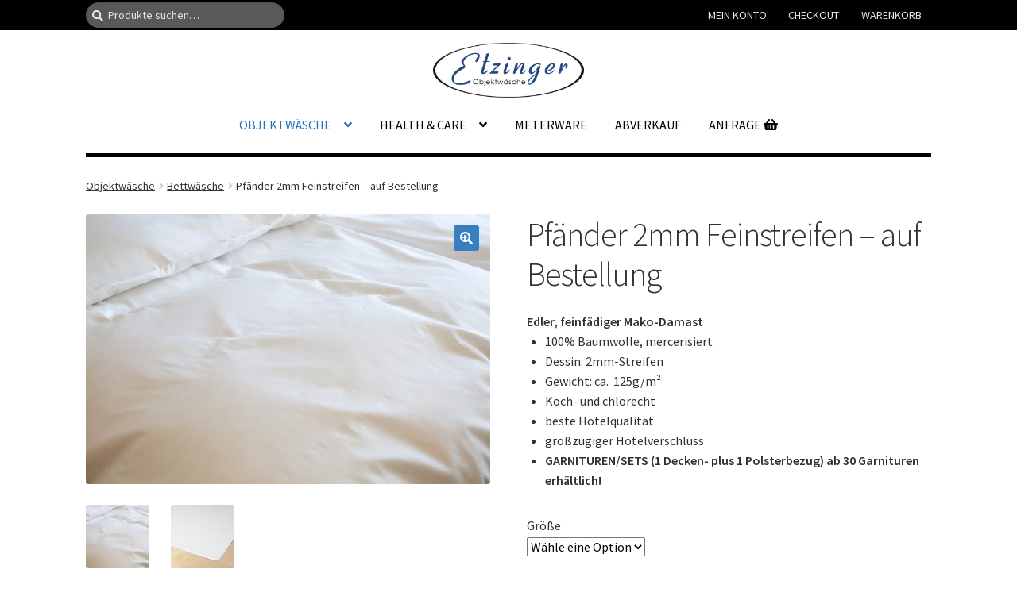

--- FILE ---
content_type: text/html; charset=UTF-8
request_url: https://etzinger.com/produkt/pfander-2mm-feinstreifen-weis-140-x-200-cm/
body_size: 16038
content:
<!doctype html>
<html lang="de-AT">
<head>
<meta charset="UTF-8">
<meta name="viewport" content="width=device-width, initial-scale=1">
<link rel="profile" href="http://gmpg.org/xfn/11">
<link rel="pingback" href="https://etzinger.com/xmlrpc.php">

<meta name='robots' content='max-image-preview:large' />

	<!-- This site is optimized with the Yoast SEO plugin v14.0.4 - https://yoast.com/wordpress/plugins/seo/ -->
	<title>Pfänder 2mm Feinstreifen - auf Bestellung - Etzinger Objektwäsche</title>
	<meta name="robots" content="index, follow" />
	<meta name="googlebot" content="index, follow, max-snippet:-1, max-image-preview:large, max-video-preview:-1" />
	<meta name="bingbot" content="index, follow, max-snippet:-1, max-image-preview:large, max-video-preview:-1" />
	<link rel="canonical" href="https://etzinger.com/produkt/pfander-2mm-feinstreifen-weis-140-x-200-cm/" />
	<script type="application/ld+json" class="yoast-schema-graph">{"@context":"https://schema.org","@graph":[{"@type":"Organization","@id":"https://etzinger.com/#organization","name":"Etzinger Objektw\u00e4sche f\u00fcr Hotel & Gastro","url":"https://etzinger.com/","sameAs":[],"logo":{"@type":"ImageObject","@id":"https://etzinger.com/#logo","inLanguage":"de-AT","url":"https://etzinger.com/wp-content/uploads/2020/06/etzingerlogo_03_600w.jpg","width":600,"height":217,"caption":"Etzinger Objektw\u00e4sche f\u00fcr Hotel & Gastro"},"image":{"@id":"https://etzinger.com/#logo"}},{"@type":"WebSite","@id":"https://etzinger.com/#website","url":"https://etzinger.com/","name":"Etzinger Objektw\u00e4sche","description":"Feinste Damaste und W\u00e4sche f\u00fcr die Hotellerie und Gastronomie","publisher":{"@id":"https://etzinger.com/#organization"},"potentialAction":[{"@type":"SearchAction","target":"https://etzinger.com/?s={search_term_string}","query-input":"required name=search_term_string"}],"inLanguage":"de-AT"},{"@type":"ImageObject","@id":"https://etzinger.com/produkt/pfander-2mm-feinstreifen-weis-140-x-200-cm/#primaryimage","inLanguage":"de-AT","url":"https://etzinger.com/wp-content/uploads/2020/06/20130731__MG_5358_hoteltextilien_ampand_klein.jpg","width":1685,"height":1124},{"@type":"WebPage","@id":"https://etzinger.com/produkt/pfander-2mm-feinstreifen-weis-140-x-200-cm/#webpage","url":"https://etzinger.com/produkt/pfander-2mm-feinstreifen-weis-140-x-200-cm/","name":"Pf\u00e4nder 2mm Feinstreifen - auf Bestellung - Etzinger Objektw\u00e4sche","isPartOf":{"@id":"https://etzinger.com/#website"},"primaryImageOfPage":{"@id":"https://etzinger.com/produkt/pfander-2mm-feinstreifen-weis-140-x-200-cm/#primaryimage"},"datePublished":"2020-06-08T20:04:44+00:00","dateModified":"2025-07-30T17:25:15+00:00","inLanguage":"de-AT","potentialAction":[{"@type":"ReadAction","target":["https://etzinger.com/produkt/pfander-2mm-feinstreifen-weis-140-x-200-cm/"]}]}]}</script>
	<!-- / Yoast SEO plugin. -->


<link rel='dns-prefetch' href='//s.w.org' />
<link rel="alternate" type="application/rss+xml" title="Etzinger Objektwäsche &raquo; Feed" href="https://etzinger.com/feed/" />
<link rel="alternate" type="application/rss+xml" title="Etzinger Objektwäsche &raquo; Kommentar-Feed" href="https://etzinger.com/comments/feed/" />
		<script>
			window._wpemojiSettings = {"baseUrl":"https:\/\/s.w.org\/images\/core\/emoji\/13.1.0\/72x72\/","ext":".png","svgUrl":"https:\/\/s.w.org\/images\/core\/emoji\/13.1.0\/svg\/","svgExt":".svg","source":{"concatemoji":"https:\/\/etzinger.com\/wp-includes\/js\/wp-emoji-release.min.js?ver=5.8.3"}};
			!function(e,a,t){var n,r,o,i=a.createElement("canvas"),p=i.getContext&&i.getContext("2d");function s(e,t){var a=String.fromCharCode;p.clearRect(0,0,i.width,i.height),p.fillText(a.apply(this,e),0,0);e=i.toDataURL();return p.clearRect(0,0,i.width,i.height),p.fillText(a.apply(this,t),0,0),e===i.toDataURL()}function c(e){var t=a.createElement("script");t.src=e,t.defer=t.type="text/javascript",a.getElementsByTagName("head")[0].appendChild(t)}for(o=Array("flag","emoji"),t.supports={everything:!0,everythingExceptFlag:!0},r=0;r<o.length;r++)t.supports[o[r]]=function(e){if(!p||!p.fillText)return!1;switch(p.textBaseline="top",p.font="600 32px Arial",e){case"flag":return s([127987,65039,8205,9895,65039],[127987,65039,8203,9895,65039])?!1:!s([55356,56826,55356,56819],[55356,56826,8203,55356,56819])&&!s([55356,57332,56128,56423,56128,56418,56128,56421,56128,56430,56128,56423,56128,56447],[55356,57332,8203,56128,56423,8203,56128,56418,8203,56128,56421,8203,56128,56430,8203,56128,56423,8203,56128,56447]);case"emoji":return!s([10084,65039,8205,55357,56613],[10084,65039,8203,55357,56613])}return!1}(o[r]),t.supports.everything=t.supports.everything&&t.supports[o[r]],"flag"!==o[r]&&(t.supports.everythingExceptFlag=t.supports.everythingExceptFlag&&t.supports[o[r]]);t.supports.everythingExceptFlag=t.supports.everythingExceptFlag&&!t.supports.flag,t.DOMReady=!1,t.readyCallback=function(){t.DOMReady=!0},t.supports.everything||(n=function(){t.readyCallback()},a.addEventListener?(a.addEventListener("DOMContentLoaded",n,!1),e.addEventListener("load",n,!1)):(e.attachEvent("onload",n),a.attachEvent("onreadystatechange",function(){"complete"===a.readyState&&t.readyCallback()})),(n=t.source||{}).concatemoji?c(n.concatemoji):n.wpemoji&&n.twemoji&&(c(n.twemoji),c(n.wpemoji)))}(window,document,window._wpemojiSettings);
		</script>
		<style>
img.wp-smiley,
img.emoji {
	display: inline !important;
	border: none !important;
	box-shadow: none !important;
	height: 1em !important;
	width: 1em !important;
	margin: 0 .07em !important;
	vertical-align: -0.1em !important;
	background: none !important;
	padding: 0 !important;
}
</style>
	<link rel='stylesheet' id='wp-block-library-css'  href='https://etzinger.com/wp-includes/css/dist/block-library/style.min.css?ver=5.8.3' media='all' />
<style id='wp-block-library-theme-inline-css'>
#start-resizable-editor-section{display:none}.wp-block-audio figcaption{color:#555;font-size:13px;text-align:center}.is-dark-theme .wp-block-audio figcaption{color:hsla(0,0%,100%,.65)}.wp-block-code{font-family:Menlo,Consolas,monaco,monospace;color:#1e1e1e;padding:.8em 1em;border:1px solid #ddd;border-radius:4px}.wp-block-embed figcaption{color:#555;font-size:13px;text-align:center}.is-dark-theme .wp-block-embed figcaption{color:hsla(0,0%,100%,.65)}.blocks-gallery-caption{color:#555;font-size:13px;text-align:center}.is-dark-theme .blocks-gallery-caption{color:hsla(0,0%,100%,.65)}.wp-block-image figcaption{color:#555;font-size:13px;text-align:center}.is-dark-theme .wp-block-image figcaption{color:hsla(0,0%,100%,.65)}.wp-block-pullquote{border-top:4px solid;border-bottom:4px solid;margin-bottom:1.75em;color:currentColor}.wp-block-pullquote__citation,.wp-block-pullquote cite,.wp-block-pullquote footer{color:currentColor;text-transform:uppercase;font-size:.8125em;font-style:normal}.wp-block-quote{border-left:.25em solid;margin:0 0 1.75em;padding-left:1em}.wp-block-quote cite,.wp-block-quote footer{color:currentColor;font-size:.8125em;position:relative;font-style:normal}.wp-block-quote.has-text-align-right{border-left:none;border-right:.25em solid;padding-left:0;padding-right:1em}.wp-block-quote.has-text-align-center{border:none;padding-left:0}.wp-block-quote.is-large,.wp-block-quote.is-style-large{border:none}.wp-block-search .wp-block-search__label{font-weight:700}.wp-block-group.has-background{padding:1.25em 2.375em;margin-top:0;margin-bottom:0}.wp-block-separator{border:none;border-bottom:2px solid;margin-left:auto;margin-right:auto;opacity:.4}.wp-block-separator:not(.is-style-wide):not(.is-style-dots){width:100px}.wp-block-separator.has-background:not(.is-style-dots){border-bottom:none;height:1px}.wp-block-separator.has-background:not(.is-style-wide):not(.is-style-dots){height:2px}.wp-block-table thead{border-bottom:3px solid}.wp-block-table tfoot{border-top:3px solid}.wp-block-table td,.wp-block-table th{padding:.5em;border:1px solid;word-break:normal}.wp-block-table figcaption{color:#555;font-size:13px;text-align:center}.is-dark-theme .wp-block-table figcaption{color:hsla(0,0%,100%,.65)}.wp-block-video figcaption{color:#555;font-size:13px;text-align:center}.is-dark-theme .wp-block-video figcaption{color:hsla(0,0%,100%,.65)}.wp-block-template-part.has-background{padding:1.25em 2.375em;margin-top:0;margin-bottom:0}#end-resizable-editor-section{display:none}
</style>
<link rel='stylesheet' id='storefront-gutenberg-blocks-css'  href='https://etzinger.com/wp-content/themes/storefront-child/assets/css/base/gutenberg-blocks.css?ver=4.0.0' media='all' />
<style id='storefront-gutenberg-blocks-inline-css'>

				.wp-block-button__link:not(.has-text-color) {
					color: #ffffff;
				}

				.wp-block-button__link:not(.has-text-color):hover,
				.wp-block-button__link:not(.has-text-color):focus,
				.wp-block-button__link:not(.has-text-color):active {
					color: #ffffff;
				}

				.wp-block-button__link:not(.has-background) {
					background-color: #377fbf;
				}

				.wp-block-button__link:not(.has-background):hover,
				.wp-block-button__link:not(.has-background):focus,
				.wp-block-button__link:not(.has-background):active {
					border-color: #1e66a6;
					background-color: #1e66a6;
				}

				.wp-block-quote footer,
				.wp-block-quote cite,
				.wp-block-quote__citation {
					color: #303030;
				}

				.wp-block-pullquote cite,
				.wp-block-pullquote footer,
				.wp-block-pullquote__citation {
					color: #303030;
				}

				.wp-block-image figcaption {
					color: #303030;
				}

				.wp-block-separator.is-style-dots::before {
					color: #333333;
				}

				.wp-block-file a.wp-block-file__button {
					color: #ffffff;
					background-color: #377fbf;
					border-color: #377fbf;
				}

				.wp-block-file a.wp-block-file__button:hover,
				.wp-block-file a.wp-block-file__button:focus,
				.wp-block-file a.wp-block-file__button:active {
					color: #ffffff;
					background-color: #1e66a6;
				}

				.wp-block-code,
				.wp-block-preformatted pre {
					color: #303030;
				}

				.wp-block-table:not( .has-background ):not( .is-style-stripes ) tbody tr:nth-child(2n) td {
					background-color: #fdfdfd;
				}

				.wp-block-cover .wp-block-cover__inner-container h1:not(.has-text-color),
				.wp-block-cover .wp-block-cover__inner-container h2:not(.has-text-color),
				.wp-block-cover .wp-block-cover__inner-container h3:not(.has-text-color),
				.wp-block-cover .wp-block-cover__inner-container h4:not(.has-text-color),
				.wp-block-cover .wp-block-cover__inner-container h5:not(.has-text-color),
				.wp-block-cover .wp-block-cover__inner-container h6:not(.has-text-color) {
					color: #000000;
				}

				.wc-block-components-price-slider__range-input-progress,
				.rtl .wc-block-components-price-slider__range-input-progress {
					--range-color: #1e73be;
				}

				/* Target only IE11 */
				@media all and (-ms-high-contrast: none), (-ms-high-contrast: active) {
					.wc-block-components-price-slider__range-input-progress {
						background: #1e73be;
					}
				}

				.wc-block-components-button:not(.is-link) {
					background-color: #1e73be;
					color: #ffffff;
				}

				.wc-block-components-button:not(.is-link):hover,
				.wc-block-components-button:not(.is-link):focus,
				.wc-block-components-button:not(.is-link):active {
					background-color: #055aa5;
					color: #ffffff;
				}

				.wc-block-components-button:not(.is-link):disabled {
					background-color: #1e73be;
					color: #ffffff;
				}

				.wc-block-cart__submit-container {
					background-color: #ffffff;
				}

				.wc-block-cart__submit-container::before {
					color: rgba(220,220,220,0.5);
				}

				.wc-block-components-order-summary-item__quantity {
					background-color: #ffffff;
					border-color: #303030;
					box-shadow: 0 0 0 2px #ffffff;
					color: #303030;
				}
			
</style>
<link rel='stylesheet' id='wc-block-style-css'  href='https://etzinger.com/wp-content/plugins/woocommerce/packages/woocommerce-blocks/build/style.css?ver=2.5.16' media='all' />
<link rel='stylesheet' id='super-simple-slider-font-awesome-css'  href='https://etzinger.com/wp-content/plugins/super-simple-slider/library/fonts/sss-font-awesome/css/sss-font-awesome.css?ver=4.7.0' media='all' />
<link rel='stylesheet' id='super-simple-slider-frontend-css'  href='https://etzinger.com/wp-content/plugins/super-simple-slider/library/css/frontend.css?ver=1.0.05' media='all' />
<link rel='stylesheet' id='photoswipe-css'  href='https://etzinger.com/wp-content/plugins/woocommerce/assets/css/photoswipe/photoswipe.min.css?ver=4.1.0' media='all' />
<link rel='stylesheet' id='photoswipe-default-skin-css'  href='https://etzinger.com/wp-content/plugins/woocommerce/assets/css/photoswipe/default-skin/default-skin.min.css?ver=4.1.0' media='all' />
<style id='woocommerce-inline-inline-css'>
.woocommerce form .form-row .required { visibility: visible; }
</style>
<link rel='stylesheet' id='storefront-style-css'  href='https://etzinger.com/wp-content/themes/storefront-child/style.css?ver=4.0.0' media='all' />
<style id='storefront-style-inline-css'>

			.main-navigation ul li a,
			.site-title a,
			ul.menu li a,
			.site-branding h1 a,
			button.menu-toggle,
			button.menu-toggle:hover,
			.handheld-navigation .dropdown-toggle {
				color: #1e73be;
			}

			button.menu-toggle,
			button.menu-toggle:hover {
				border-color: #1e73be;
			}

			.main-navigation ul li a:hover,
			.main-navigation ul li:hover > a,
			.site-title a:hover,
			.site-header ul.menu li.current-menu-item > a {
				color: #5fb4ff;
			}

			table:not( .has-background ) th {
				background-color: #f8f8f8;
			}

			table:not( .has-background ) tbody td {
				background-color: #fdfdfd;
			}

			table:not( .has-background ) tbody tr:nth-child(2n) td,
			fieldset,
			fieldset legend {
				background-color: #fbfbfb;
			}

			.site-header,
			.secondary-navigation ul ul,
			.main-navigation ul.menu > li.menu-item-has-children:after,
			.secondary-navigation ul.menu ul,
			.storefront-handheld-footer-bar,
			.storefront-handheld-footer-bar ul li > a,
			.storefront-handheld-footer-bar ul li.search .site-search,
			button.menu-toggle,
			button.menu-toggle:hover {
				background-color: #ffffff;
			}

			p.site-description,
			.site-header,
			.storefront-handheld-footer-bar {
				color: #303030;
			}

			button.menu-toggle:after,
			button.menu-toggle:before,
			button.menu-toggle span:before {
				background-color: #1e73be;
			}

			h1, h2, h3, h4, h5, h6, .wc-block-grid__product-title {
				color: #333333;
			}

			.widget h1 {
				border-bottom-color: #333333;
			}

			body,
			.secondary-navigation a {
				color: #303030;
			}

			.widget-area .widget a,
			.hentry .entry-header .posted-on a,
			.hentry .entry-header .post-author a,
			.hentry .entry-header .post-comments a,
			.hentry .entry-header .byline a {
				color: #353535;
			}

			a {
				color: #1e73be;
			}

			a:focus,
			button:focus,
			.button.alt:focus,
			input:focus,
			textarea:focus,
			input[type="button"]:focus,
			input[type="reset"]:focus,
			input[type="submit"]:focus,
			input[type="email"]:focus,
			input[type="tel"]:focus,
			input[type="url"]:focus,
			input[type="password"]:focus,
			input[type="search"]:focus {
				outline-color: #1e73be;
			}

			button, input[type="button"], input[type="reset"], input[type="submit"], .button, .widget a.button {
				background-color: #377fbf;
				border-color: #377fbf;
				color: #ffffff;
			}

			button:hover, input[type="button"]:hover, input[type="reset"]:hover, input[type="submit"]:hover, .button:hover, .widget a.button:hover {
				background-color: #1e66a6;
				border-color: #1e66a6;
				color: #ffffff;
			}

			button.alt, input[type="button"].alt, input[type="reset"].alt, input[type="submit"].alt, .button.alt, .widget-area .widget a.button.alt {
				background-color: #1e73be;
				border-color: #1e73be;
				color: #ffffff;
			}

			button.alt:hover, input[type="button"].alt:hover, input[type="reset"].alt:hover, input[type="submit"].alt:hover, .button.alt:hover, .widget-area .widget a.button.alt:hover {
				background-color: #055aa5;
				border-color: #055aa5;
				color: #ffffff;
			}

			.pagination .page-numbers li .page-numbers.current {
				background-color: #e6e6e6;
				color: #262626;
			}

			#comments .comment-list .comment-content .comment-text {
				background-color: #f8f8f8;
			}

			.site-footer {
				background-color: #e0e0e0;
				color: #0a0a0a;
			}

			.site-footer a:not(.button):not(.components-button) {
				color: #1e73be;
			}

			.site-footer .storefront-handheld-footer-bar a:not(.button):not(.components-button) {
				color: #1e73be;
			}

			.site-footer h1, .site-footer h2, .site-footer h3, .site-footer h4, .site-footer h5, .site-footer h6, .site-footer .widget .widget-title, .site-footer .widget .widgettitle {
				color: #0a0a0a;
			}

			.page-template-template-homepage.has-post-thumbnail .type-page.has-post-thumbnail .entry-title {
				color: #000000;
			}

			.page-template-template-homepage.has-post-thumbnail .type-page.has-post-thumbnail .entry-content {
				color: #000000;
			}

			@media screen and ( min-width: 768px ) {
				.secondary-navigation ul.menu a:hover {
					color: #494949;
				}

				.secondary-navigation ul.menu a {
					color: #303030;
				}

				.main-navigation ul.menu ul.sub-menu,
				.main-navigation ul.nav-menu ul.children {
					background-color: #f0f0f0;
				}

				.site-header {
					border-bottom-color: #f0f0f0;
				}
			}
</style>
<link rel='stylesheet' id='storefront-icons-css'  href='https://etzinger.com/wp-content/themes/storefront-child/customized/base/icons.css?ver=4.0.0' media='all' />
<link rel='stylesheet' id='storefront-fonts-css'  href='https://etzinger.com/wp-content/themes/storefront-child/customized/fonts/source-sans-pro.css?ver=4.0.0' media='all' />
<link rel='stylesheet' id='storefront-woocommerce-style-css'  href='https://etzinger.com/wp-content/themes/storefront-child/assets/css/woocommerce/woocommerce.css?ver=4.0.0' media='all' />
<style id='storefront-woocommerce-style-inline-css'>
@font-face {
				font-family: star;
				src: url(https://etzinger.com/wp-content/plugins/woocommerce/assets/fonts/star.eot);
				src:
					url(https://etzinger.com/wp-content/plugins/woocommerce/assets/fonts/star.eot?#iefix) format("embedded-opentype"),
					url(https://etzinger.com/wp-content/plugins/woocommerce/assets/fonts/star.woff) format("woff"),
					url(https://etzinger.com/wp-content/plugins/woocommerce/assets/fonts/star.ttf) format("truetype"),
					url(https://etzinger.com/wp-content/plugins/woocommerce/assets/fonts/star.svg#star) format("svg");
				font-weight: 400;
				font-style: normal;
			}
			@font-face {
				font-family: WooCommerce;
				src: url(https://etzinger.com/wp-content/plugins/woocommerce/assets/fonts/WooCommerce.eot);
				src:
					url(https://etzinger.com/wp-content/plugins/woocommerce/assets/fonts/WooCommerce.eot?#iefix) format("embedded-opentype"),
					url(https://etzinger.com/wp-content/plugins/woocommerce/assets/fonts/WooCommerce.woff) format("woff"),
					url(https://etzinger.com/wp-content/plugins/woocommerce/assets/fonts/WooCommerce.ttf) format("truetype"),
					url(https://etzinger.com/wp-content/plugins/woocommerce/assets/fonts/WooCommerce.svg#WooCommerce) format("svg");
				font-weight: 400;
				font-style: normal;
			}

			a.cart-contents,
			.site-header-cart .widget_shopping_cart a {
				color: #1e73be;
			}

			a.cart-contents:hover,
			.site-header-cart .widget_shopping_cart a:hover,
			.site-header-cart:hover > li > a {
				color: #5fb4ff;
			}

			table.cart td.product-remove,
			table.cart td.actions {
				border-top-color: #ffffff;
			}

			.storefront-handheld-footer-bar ul li.cart .count {
				background-color: #1e73be;
				color: #ffffff;
				border-color: #ffffff;
			}

			.woocommerce-tabs ul.tabs li.active a,
			ul.products li.product .price,
			.onsale,
			.wc-block-grid__product-onsale,
			.widget_search form:before,
			.widget_product_search form:before {
				color: #303030;
			}

			.woocommerce-breadcrumb a,
			a.woocommerce-review-link,
			.product_meta a {
				color: #353535;
			}

			.wc-block-grid__product-onsale,
			.onsale {
				border-color: #303030;
			}

			.star-rating span:before,
			.quantity .plus, .quantity .minus,
			p.stars a:hover:after,
			p.stars a:after,
			.star-rating span:before,
			#payment .payment_methods li input[type=radio]:first-child:checked+label:before {
				color: #1e73be;
			}

			.widget_price_filter .ui-slider .ui-slider-range,
			.widget_price_filter .ui-slider .ui-slider-handle {
				background-color: #1e73be;
			}

			.order_details {
				background-color: #f8f8f8;
			}

			.order_details > li {
				border-bottom: 1px dotted #e3e3e3;
			}

			.order_details:before,
			.order_details:after {
				background: -webkit-linear-gradient(transparent 0,transparent 0),-webkit-linear-gradient(135deg,#f8f8f8 33.33%,transparent 33.33%),-webkit-linear-gradient(45deg,#f8f8f8 33.33%,transparent 33.33%)
			}

			#order_review {
				background-color: #ffffff;
			}

			#payment .payment_methods > li .payment_box,
			#payment .place-order {
				background-color: #fafafa;
			}

			#payment .payment_methods > li:not(.woocommerce-notice) {
				background-color: #f5f5f5;
			}

			#payment .payment_methods > li:not(.woocommerce-notice):hover {
				background-color: #f0f0f0;
			}

			.woocommerce-pagination .page-numbers li .page-numbers.current {
				background-color: #e6e6e6;
				color: #262626;
			}

			.wc-block-grid__product-onsale,
			.onsale,
			.woocommerce-pagination .page-numbers li .page-numbers:not(.current) {
				color: #303030;
			}

			p.stars a:before,
			p.stars a:hover~a:before,
			p.stars.selected a.active~a:before {
				color: #303030;
			}

			p.stars.selected a.active:before,
			p.stars:hover a:before,
			p.stars.selected a:not(.active):before,
			p.stars.selected a.active:before {
				color: #1e73be;
			}

			.single-product div.product .woocommerce-product-gallery .woocommerce-product-gallery__trigger {
				background-color: #377fbf;
				color: #ffffff;
			}

			.single-product div.product .woocommerce-product-gallery .woocommerce-product-gallery__trigger:hover {
				background-color: #1e66a6;
				border-color: #1e66a6;
				color: #ffffff;
			}

			.button.added_to_cart:focus,
			.button.wc-forward:focus {
				outline-color: #1e73be;
			}

			.added_to_cart,
			.site-header-cart .widget_shopping_cart a.button,
			.wc-block-grid__products .wc-block-grid__product .wp-block-button__link {
				background-color: #377fbf;
				border-color: #377fbf;
				color: #ffffff;
			}

			.added_to_cart:hover,
			.site-header-cart .widget_shopping_cart a.button:hover,
			.wc-block-grid__products .wc-block-grid__product .wp-block-button__link:hover {
				background-color: #1e66a6;
				border-color: #1e66a6;
				color: #ffffff;
			}

			.added_to_cart.alt, .added_to_cart, .widget a.button.checkout {
				background-color: #1e73be;
				border-color: #1e73be;
				color: #ffffff;
			}

			.added_to_cart.alt:hover, .added_to_cart:hover, .widget a.button.checkout:hover {
				background-color: #055aa5;
				border-color: #055aa5;
				color: #ffffff;
			}

			.button.loading {
				color: #377fbf;
			}

			.button.loading:hover {
				background-color: #377fbf;
			}

			.button.loading:after {
				color: #ffffff;
			}

			@media screen and ( min-width: 768px ) {
				.site-header-cart .widget_shopping_cart,
				.site-header .product_list_widget li .quantity {
					color: #303030;
				}

				.site-header-cart .widget_shopping_cart .buttons,
				.site-header-cart .widget_shopping_cart .total {
					background-color: #f5f5f5;
				}

				.site-header-cart .widget_shopping_cart {
					background-color: #f0f0f0;
				}
			}
				.storefront-product-pagination a {
					color: #303030;
					background-color: #ffffff;
				}
				.storefront-sticky-add-to-cart {
					color: #303030;
					background-color: #ffffff;
				}

				.storefront-sticky-add-to-cart a:not(.button) {
					color: #1e73be;
				}
</style>
<link rel='stylesheet' id='storefront-woocommerce-style-customized-css'  href='https://etzinger.com/wp-content/themes/storefront-child/customized/woocommerce/woocommerce.css?ver=4.0.0' media='all' />
<link rel='stylesheet' id='gpls_woo_rfq_css-css'  href='https://etzinger.com/wp-content/plugins/woo-rfq-for-woocommerce/gpls_assets/css/gpls_woo_rfq.css?ver=14389' media='all' />
<style id='gpls_woo_rfq_css-inline-css'>
.bundle_price {display:none !important; }
.site-header .widget_shopping_cart p.total,.cart-subtotal,.tax-rate,.tax-total,.order-total,.product-price,.product-subtotal {display:none !important; }
</style>
<link rel='stylesheet' id='url_gpls_wh_css-css'  href='https://etzinger.com/wp-content/plugins/woo-rfq-for-woocommerce/gpls_assets/css/gpls_wh_visitor.css?ver=87879' media='all' />
<script src='https://etzinger.com/wp-includes/js/jquery/jquery.min.js?ver=3.6.0' id='jquery-core-js'></script>
<script src='https://etzinger.com/wp-includes/js/jquery/jquery-migrate.min.js?ver=3.3.2' id='jquery-migrate-js'></script>
<link rel="https://api.w.org/" href="https://etzinger.com/wp-json/" /><link rel="alternate" type="application/json" href="https://etzinger.com/wp-json/wp/v2/product/1150" /><link rel="EditURI" type="application/rsd+xml" title="RSD" href="https://etzinger.com/xmlrpc.php?rsd" />
<link rel="wlwmanifest" type="application/wlwmanifest+xml" href="https://etzinger.com/wp-includes/wlwmanifest.xml" /> 
<meta name="generator" content="WordPress 5.8.3" />
<meta name="generator" content="WooCommerce 4.1.0" />
<link rel='shortlink' href='https://etzinger.com/?p=1150' />
<link rel="alternate" type="application/json+oembed" href="https://etzinger.com/wp-json/oembed/1.0/embed?url=https%3A%2F%2Fetzinger.com%2Fprodukt%2Fpfander-2mm-feinstreifen-weis-140-x-200-cm%2F" />
<link rel="alternate" type="text/xml+oembed" href="https://etzinger.com/wp-json/oembed/1.0/embed?url=https%3A%2F%2Fetzinger.com%2Fprodukt%2Fpfander-2mm-feinstreifen-weis-140-x-200-cm%2F&#038;format=xml" />
	<noscript><style>.woocommerce-product-gallery{ opacity: 1 !important; }</style></noscript>
	<style>.qib-container input[type='number']:not(#qib_id):not(#qib_id){-moz-appearance:textfield;}.qib-container input[type='number']:not(#qib_id):not(#qib_id)::-webkit-outer-spin-button,.qib-container input[type='number']:not(#qib_id):not(#qib_id)::-webkit-inner-spin-button{-webkit-appearance:none;display:none;margin:0;}form.cart button[type='submit']:not(#qib_id):not(#qib_id),form.cart .qib-container + div:not(#qib_id):not(#qib_id){display:inline-block;margin:0;padding-top:0;padding-bottom:0;float:none;vertical-align:top;text-align:center;}form.cart button[type='submit']:not(#qib_id):not(#qib_id):not(_){line-height:1;}form.cart button[type='submit']:not(#qib_id):not(#qib_id):not(_):not(_){height:35px;text-align:center;}form.cart .qib-container + button[type='submit']:not(#qib_id):not(#qib_id),form.cart .qib-container + div:not(#qib_id):not(#qib_id):not(_){margin-left:1em;}form.cart button[type='submit']:focus:not(#qib_id):not(#qib_id){outline-width:2px;outline-offset:-2px;outline-style:solid;}.qib-container div.quantity:not(#qib_id):not(#qib_id) {float:left;display:inline-block;margin:0;padding:0;border:none;border-radius:0;width:auto;min-height:initial;min-width:initial;max-height:initial;max-width:initial;}.qib-button:not(#qib_id):not(#qib_id){line-height:1;display:inline-block;margin:0;padding:0;box-sizing:border-box;height:35px;width:30px;color:black;background:#e2e2e2;border-color:#cac9c9;float:left;min-height:initial;min-width:initial;max-height:initial;max-width:initial;vertical-align:middle;font-size:16px;letter-spacing:0;border-style:solid;border-width:1px;transition:none;border-radius:0;}.qib-button:focus:not(#qib_id):not(#qib_id) {border:2px #b3b3aa solid;outline:none;}.qib-button:hover:not(#qib_id):not(#qib_id) {background:#d6d5d5;}.qib-container .quantity input.qty:not(#qib_id):not(#qib_id){background:none;text-align:center;line-height:1;vertical-align:middle;margin:0;padding:0;box-sizing:border-box;height:35px;width:45px;min-height:initial;min-width:initial;max-height:initial;max-width:initial;box-shadow:none;font-size:15px;border-style:solid;border-color:#cac9c9;border-width:1px 0;border-radius:0;}.qib-container .quantity input.qty:focus:not(#qib_id):not(#qib_id) {border-color:#cac9c9;outline:none;border-width:2px 1px;border-style:solid;}.woocommerce table.cart td.product-quantity:not(#qib_id):not(#qib_id){white-space:nowrap;}@media (min-width:768px){.woocommerce table.cart td.product-quantity:not(#qib_id):not(#qib_id){text-align:center;}}@media (min-width:768px){.woocommerce table.cart td.product-quantity .qib-container:not(#qib_id):not(#qib_id){display:flex;justify-content:center;}}.qib-container:not(#qib_id):not(#qib_id) {display:inline-block;}.woocommerce-grouped-product-list-item__quantity:not(#qib_id):not(#qib_id){margin:0;padding-left:0;padding-right:0;text-align:left;}.woocommerce-grouped-product-list-item__quantity .qib-container:not(#qib_id):not(#qib_id){display:flex;}.quantity .minus:not(#qib_id):not(#qib_id),.quantity .plus:not(#qib_id):not(#qib_id){display:none;}.products.oceanwp-row .qib-container:not(#qib_id):not(#qib_id){margin-bottom:8px;}</style><link rel="icon" href="https://etzinger.com/wp-content/uploads/2020/09/cropped-etzingerlogo_favicon-1-32x32.png" sizes="32x32" />
<link rel="icon" href="https://etzinger.com/wp-content/uploads/2020/09/cropped-etzingerlogo_favicon-1-192x192.png" sizes="192x192" />
<link rel="apple-touch-icon" href="https://etzinger.com/wp-content/uploads/2020/09/cropped-etzingerlogo_favicon-1-180x180.png" />
<meta name="msapplication-TileImage" content="https://etzinger.com/wp-content/uploads/2020/09/cropped-etzingerlogo_favicon-1-270x270.png" />
</head>

<body class="product-template-default single single-product postid-1150 wp-custom-logo wp-embed-responsive theme-storefront woocommerce woocommerce-page woocommerce-no-js storefront-full-width-content storefront-secondary-navigation storefront-align-wide left-sidebar woocommerce-active">



<div id="page" class="hfeed site">
	
	<header id="masthead" class="site-header" role="banner" style="">

		<div class="top-bar"><div class="col-full">			<div class="site-search">
				<div class="widget woocommerce widget_product_search"><form role="search" method="get" class="woocommerce-product-search" action="https://etzinger.com/">
	<label class="screen-reader-text" for="woocommerce-product-search-field-0">Suche nach:</label>
	<input type="search" id="woocommerce-product-search-field-0" class="search-field" placeholder="Produkte suchen&hellip;" value="" name="s" />
	<button type="submit" value="Suche">Suche</button>
	<input type="hidden" name="post_type" value="product" />
</form>
</div>			</div>
						<nav class="secondary-navigation" role="navigation" aria-label="Secondary Navigation">
				<div class="menu-top-menu-container"><ul id="menu-top-menu" class="menu"><li id="menu-item-125" class="menu-item menu-item-type-post_type menu-item-object-page menu-item-125"><a href="https://etzinger.com/mein-konto/">Mein Konto</a></li>
<li id="menu-item-126" class="menu-item menu-item-type-post_type menu-item-object-page menu-item-126"><a href="https://etzinger.com/checkout/">Checkout</a></li>
<li id="menu-item-127" class="menu-item menu-item-type-post_type menu-item-object-page menu-item-127"><a href="https://etzinger.com/warenkorb/">Warenkorb</a></li>
</ul></div>			</nav><!-- #site-navigation -->
			</div></div>		<div class="storefront-handheld-footer-bar">
			<ul class="columns-4">
									<li class="my-account">
						<a href="https://etzinger.com/mein-konto/">My Account</a>					</li>
									<li class="search">
						<a href="">Search</a>			<div class="site-search">
				<div class="widget woocommerce widget_product_search"><form role="search" method="get" class="woocommerce-product-search" action="https://etzinger.com/">
	<label class="screen-reader-text" for="woocommerce-product-search-field-1">Suche nach:</label>
	<input type="search" id="woocommerce-product-search-field-1" class="search-field" placeholder="Produkte suchen&hellip;" value="" name="s" />
	<button type="submit" value="Suche">Suche</button>
	<input type="hidden" name="post_type" value="product" />
</form>
</div>			</div>
								</li>
									<li class="cart">
									<a class="footer-cart-contents" href="https://etzinger.com/warenkorb/">Cart				<span class="count">0</span>
			</a>
							</li>
									<li class="menu">
						<a href="">Menu</a>					</li>
							</ul>
		</div>
		<div class="col-full">		<div class="site-branding">
			<a href="https://etzinger.com/" class="custom-logo-link" rel="home"><img width="600" height="217" src="https://etzinger.com/wp-content/uploads/2020/06/etzingerlogo_03_600w.jpg" class="custom-logo" alt="Etzinger Objektwäsche" srcset="https://etzinger.com/wp-content/uploads/2020/06/etzingerlogo_03_600w.jpg 600w, https://etzinger.com/wp-content/uploads/2020/06/etzingerlogo_03_600w-509x184.jpg 509w, https://etzinger.com/wp-content/uploads/2020/06/etzingerlogo_03_600w-300x109.jpg 300w" sizes="(max-width: 600px) 100vw, 600px" /></a>		</div>
		</div><div class="storefront-primary-navigation"><div class="col-full"><div class="nav-border">        <nav  id="site-navigation" class="main-navigation" role="navigation" aria-label="Primary Navigation">
            
            <div class="primary-navigation"><ul id="menu-hauptmenue" class="menu"><li id="menu-item-107" class="menu-item menu-item-type-taxonomy menu-item-object-product_cat current-product-ancestor current-menu-parent current-product-parent menu-item-has-children menu-item-107"><a href="https://etzinger.com/produkt-kategorie/objektwaesche/">Objektwäsche</a>
<ul class="sub-menu">
	<li id="menu-item-141" class="menu-item menu-item-type-taxonomy menu-item-object-product_cat current-product-ancestor current-menu-parent current-product-parent menu-item-141"><a href="https://etzinger.com/produkt-kategorie/objektwaesche/bettwaesche/">Bettwäsche</a></li>
	<li id="menu-item-142" class="menu-item menu-item-type-taxonomy menu-item-object-product_cat menu-item-142"><a href="https://etzinger.com/produkt-kategorie/objektwaesche/leintuecher/">Leintücher</a></li>
	<li id="menu-item-143" class="menu-item menu-item-type-taxonomy menu-item-object-product_cat menu-item-143"><a href="https://etzinger.com/produkt-kategorie/objektwaesche/bettwaren/">Bettwaren</a></li>
	<li id="menu-item-188" class="menu-item menu-item-type-taxonomy menu-item-object-product_cat menu-item-188"><a href="https://etzinger.com/produkt-kategorie/objektwaesche/frotteewaren/">Frotteewaren</a></li>
	<li id="menu-item-1290" class="menu-item menu-item-type-taxonomy menu-item-object-product_cat menu-item-1290"><a href="https://etzinger.com/produkt-kategorie/objektwaesche/tischwaesche/">Tischwäsche</a></li>
	<li id="menu-item-189" class="menu-item menu-item-type-taxonomy menu-item-object-product_cat menu-item-189"><a href="https://etzinger.com/produkt-kategorie/objektwaesche/heimtextilien/">Heimtextilien</a></li>
</ul>
</li>
<li id="menu-item-87" class="menu-item menu-item-type-taxonomy menu-item-object-product_cat menu-item-has-children menu-item-87"><a href="https://etzinger.com/produkt-kategorie/health_care/">Health &amp; Care</a>
<ul class="sub-menu">
	<li id="menu-item-201" class="menu-item menu-item-type-taxonomy menu-item-object-product_cat menu-item-201"><a href="https://etzinger.com/produkt-kategorie/health_care/covid-19-masken/">Masken</a></li>
</ul>
</li>
<li id="menu-item-1855" class="menu-item menu-item-type-taxonomy menu-item-object-product_cat menu-item-1855"><a href="https://etzinger.com/produkt-kategorie/meterware/">Meterware</a></li>
<li id="menu-item-1790" class="menu-item menu-item-type-taxonomy menu-item-object-product_cat menu-item-1790"><a href="https://etzinger.com/produkt-kategorie/abverkauf/">Abverkauf</a></li>
</ul></div>            <div class="side-menu-wrapper">
                <div class="side-menu-content">
                    <button class="menu-toggle" aria-controls="site-navigation" aria-expanded="false"><span></span></button>
                    <div class="handheld-navigation"><ul id="menu-hauptmenue-1" class="menu"><li class="menu-item menu-item-type-taxonomy menu-item-object-product_cat current-product-ancestor current-menu-parent current-product-parent menu-item-has-children menu-item-107"><a href="https://etzinger.com/produkt-kategorie/objektwaesche/">Objektwäsche</a>
<ul class="sub-menu">
	<li class="menu-item menu-item-type-taxonomy menu-item-object-product_cat current-product-ancestor current-menu-parent current-product-parent menu-item-141"><a href="https://etzinger.com/produkt-kategorie/objektwaesche/bettwaesche/">Bettwäsche</a></li>
	<li class="menu-item menu-item-type-taxonomy menu-item-object-product_cat menu-item-142"><a href="https://etzinger.com/produkt-kategorie/objektwaesche/leintuecher/">Leintücher</a></li>
	<li class="menu-item menu-item-type-taxonomy menu-item-object-product_cat menu-item-143"><a href="https://etzinger.com/produkt-kategorie/objektwaesche/bettwaren/">Bettwaren</a></li>
	<li class="menu-item menu-item-type-taxonomy menu-item-object-product_cat menu-item-188"><a href="https://etzinger.com/produkt-kategorie/objektwaesche/frotteewaren/">Frotteewaren</a></li>
	<li class="menu-item menu-item-type-taxonomy menu-item-object-product_cat menu-item-1290"><a href="https://etzinger.com/produkt-kategorie/objektwaesche/tischwaesche/">Tischwäsche</a></li>
	<li class="menu-item menu-item-type-taxonomy menu-item-object-product_cat menu-item-189"><a href="https://etzinger.com/produkt-kategorie/objektwaesche/heimtextilien/">Heimtextilien</a></li>
</ul>
</li>
<li class="menu-item menu-item-type-taxonomy menu-item-object-product_cat menu-item-has-children menu-item-87"><a href="https://etzinger.com/produkt-kategorie/health_care/">Health &amp; Care</a>
<ul class="sub-menu">
	<li class="menu-item menu-item-type-taxonomy menu-item-object-product_cat menu-item-201"><a href="https://etzinger.com/produkt-kategorie/health_care/covid-19-masken/">Masken</a></li>
</ul>
</li>
<li class="menu-item menu-item-type-taxonomy menu-item-object-product_cat menu-item-1855"><a href="https://etzinger.com/produkt-kategorie/meterware/">Meterware</a></li>
<li class="menu-item menu-item-type-taxonomy menu-item-object-product_cat menu-item-1790"><a href="https://etzinger.com/produkt-kategorie/abverkauf/">Abverkauf</a></li>
</ul></div>                </div>
            </div>
        </nav><!-- #site-navigation -->
        		<ul id="site-header-cart" class="site-header-cart menu">
			<li class=" cart-link">
							<a class="cart-contents" href="https://etzinger.com/warenkorb/" title="View your shopping cart">
				                ANFRAGE&nbsp;
                            </a>
					</li>
			<li>
				<div class="widget woocommerce widget_shopping_cart"><div class="widget_shopping_cart_content"></div></div>			</li>
		</ul>
			</div></div></div>
	</header><!-- #masthead -->

	
	<div id="content" class="site-content" tabindex="-1">
		<div class="col-full">

		<div class="woocommerce"></div>
			<div id="primary" class="content-area">
			<main id="main" class="site-main" role="main">
		
					
			<div class="storefront-breadcrumb"><nav class="woocommerce-breadcrumb"><a href="https://etzinger.com/produkt-kategorie/objektwaesche/">Objektwäsche</a><span class="breadcrumb-separator"> / </span><a href="https://etzinger.com/produkt-kategorie/objektwaesche/bettwaesche/">Bettwäsche</a><span class="breadcrumb-separator"> / </span>Pfänder 2mm Feinstreifen &#8211; auf Bestellung</nav></div><div class="woocommerce-notices-wrapper"></div><div id="product-1150" class="product type-product post-1150 status-publish first instock product_cat-bettwaesche product_cat-objektwaesche has-post-thumbnail taxable shipping-taxable purchasable product-type-variable">

	<div class="woocommerce-product-gallery woocommerce-product-gallery--with-images woocommerce-product-gallery--columns-5 images" data-columns="5" style="opacity: 0; transition: opacity .25s ease-in-out;">
	<figure class="woocommerce-product-gallery__wrapper">
		<div data-thumb="https://etzinger.com/wp-content/uploads/2020/06/20130731__MG_5358_hoteltextilien_ampand_klein-100x100.jpg" data-thumb-alt="" class="woocommerce-product-gallery__image"><a href="https://etzinger.com/wp-content/uploads/2020/06/20130731__MG_5358_hoteltextilien_ampand_klein.jpg"><img width="509" height="340" src="https://etzinger.com/wp-content/uploads/2020/06/20130731__MG_5358_hoteltextilien_ampand_klein-509x340.jpg" class="wp-post-image" alt="" loading="lazy" title="20130731__MG_5358_hoteltextilien_ampand_klein" data-caption="" data-src="https://etzinger.com/wp-content/uploads/2020/06/20130731__MG_5358_hoteltextilien_ampand_klein.jpg" data-large_image="https://etzinger.com/wp-content/uploads/2020/06/20130731__MG_5358_hoteltextilien_ampand_klein.jpg" data-large_image_width="1685" data-large_image_height="1124" srcset="https://etzinger.com/wp-content/uploads/2020/06/20130731__MG_5358_hoteltextilien_ampand_klein-509x340.jpg 509w, https://etzinger.com/wp-content/uploads/2020/06/20130731__MG_5358_hoteltextilien_ampand_klein-300x200.jpg 300w, https://etzinger.com/wp-content/uploads/2020/06/20130731__MG_5358_hoteltextilien_ampand_klein-1024x683.jpg 1024w, https://etzinger.com/wp-content/uploads/2020/06/20130731__MG_5358_hoteltextilien_ampand_klein-768x512.jpg 768w, https://etzinger.com/wp-content/uploads/2020/06/20130731__MG_5358_hoteltextilien_ampand_klein-1536x1025.jpg 1536w, https://etzinger.com/wp-content/uploads/2020/06/20130731__MG_5358_hoteltextilien_ampand_klein.jpg 1685w" sizes="(max-width: 509px) 100vw, 509px" /></a></div><div data-thumb="https://etzinger.com/wp-content/uploads/2021/04/IMG_3113.jpg_small-100x100.jpg" data-thumb-alt="" class="woocommerce-product-gallery__image"><a href="https://etzinger.com/wp-content/uploads/2021/04/IMG_3113.jpg_small.jpg"><img width="509" height="339" src="https://etzinger.com/wp-content/uploads/2021/04/IMG_3113.jpg_small-509x339.jpg" class="" alt="" loading="lazy" title="IMG_3113.jpg_small" data-caption="" data-src="https://etzinger.com/wp-content/uploads/2021/04/IMG_3113.jpg_small.jpg" data-large_image="https://etzinger.com/wp-content/uploads/2021/04/IMG_3113.jpg_small.jpg" data-large_image_width="1167" data-large_image_height="778" srcset="https://etzinger.com/wp-content/uploads/2021/04/IMG_3113.jpg_small-509x339.jpg 509w, https://etzinger.com/wp-content/uploads/2021/04/IMG_3113.jpg_small-300x200.jpg 300w, https://etzinger.com/wp-content/uploads/2021/04/IMG_3113.jpg_small-1024x683.jpg 1024w, https://etzinger.com/wp-content/uploads/2021/04/IMG_3113.jpg_small-768x512.jpg 768w, https://etzinger.com/wp-content/uploads/2021/04/IMG_3113.jpg_small.jpg 1167w" sizes="(max-width: 509px) 100vw, 509px" /></a></div>	</figure>
</div>

	<div class="summary entry-summary">
		<h1 class="product_title entry-title">Pfänder 2mm Feinstreifen &#8211; auf Bestellung</h1><p class="price"></p>
<div class="woocommerce-product-details__short-description">
	
	<div><strong>Edler, feinfädiger Mako-Damast</strong></div>
<ul>
<li>100% Baumwolle, mercerisiert</li>
<li>Dessin: 2mm-Streifen</li>
<li>Gewicht: ca.  125g/m²</li>
<li>Koch- und chlorecht</li>
<li>beste Hotelqualität</li>
<li>großzügiger Hotelverschluss</li>
<li><strong>GARNITUREN/SETS (1 Decken- plus 1 Polsterbezug) ab 30 Garnituren erhältlich!</strong></li>
</ul>
</div>

<form class="variations_form cart" action="https://etzinger.com/produkt/pfander-2mm-feinstreifen-weis-140-x-200-cm/" method="post" enctype='multipart/form-data' data-product_id="1150" data-product_variations="[{&quot;attributes&quot;:{&quot;attribute_pa_size&quot;:&quot;60-x-80-cm&quot;},&quot;availability_html&quot;:&quot;&quot;,&quot;backorders_allowed&quot;:true,&quot;dimensions&quot;:{&quot;length&quot;:&quot;&quot;,&quot;width&quot;:&quot;&quot;,&quot;height&quot;:&quot;&quot;},&quot;dimensions_html&quot;:&quot;n.a.&quot;,&quot;display_price&quot;:false,&quot;display_regular_price&quot;:false,&quot;image&quot;:{&quot;title&quot;:&quot;20130731__MG_5358_hoteltextilien_ampand_klein&quot;,&quot;caption&quot;:&quot;&quot;,&quot;url&quot;:&quot;https:\/\/etzinger.com\/wp-content\/uploads\/2020\/06\/20130731__MG_5358_hoteltextilien_ampand_klein.jpg&quot;,&quot;alt&quot;:&quot;&quot;,&quot;src&quot;:&quot;https:\/\/etzinger.com\/wp-content\/uploads\/2020\/06\/20130731__MG_5358_hoteltextilien_ampand_klein-509x340.jpg&quot;,&quot;srcset&quot;:&quot;https:\/\/etzinger.com\/wp-content\/uploads\/2020\/06\/20130731__MG_5358_hoteltextilien_ampand_klein-509x340.jpg 509w, https:\/\/etzinger.com\/wp-content\/uploads\/2020\/06\/20130731__MG_5358_hoteltextilien_ampand_klein-300x200.jpg 300w, https:\/\/etzinger.com\/wp-content\/uploads\/2020\/06\/20130731__MG_5358_hoteltextilien_ampand_klein-1024x683.jpg 1024w, https:\/\/etzinger.com\/wp-content\/uploads\/2020\/06\/20130731__MG_5358_hoteltextilien_ampand_klein-768x512.jpg 768w, https:\/\/etzinger.com\/wp-content\/uploads\/2020\/06\/20130731__MG_5358_hoteltextilien_ampand_klein-1536x1025.jpg 1536w, https:\/\/etzinger.com\/wp-content\/uploads\/2020\/06\/20130731__MG_5358_hoteltextilien_ampand_klein.jpg 1685w&quot;,&quot;sizes&quot;:&quot;(max-width: 509px) 100vw, 509px&quot;,&quot;full_src&quot;:&quot;https:\/\/etzinger.com\/wp-content\/uploads\/2020\/06\/20130731__MG_5358_hoteltextilien_ampand_klein.jpg&quot;,&quot;full_src_w&quot;:1685,&quot;full_src_h&quot;:1124,&quot;gallery_thumbnail_src&quot;:&quot;https:\/\/etzinger.com\/wp-content\/uploads\/2020\/06\/20130731__MG_5358_hoteltextilien_ampand_klein-100x100.jpg&quot;,&quot;gallery_thumbnail_src_w&quot;:100,&quot;gallery_thumbnail_src_h&quot;:100,&quot;thumb_src&quot;:&quot;https:\/\/etzinger.com\/wp-content\/uploads\/2020\/06\/20130731__MG_5358_hoteltextilien_ampand_klein-324x243.jpg&quot;,&quot;thumb_src_w&quot;:324,&quot;thumb_src_h&quot;:243,&quot;src_w&quot;:509,&quot;src_h&quot;:340},&quot;image_id&quot;:1483,&quot;is_downloadable&quot;:false,&quot;is_in_stock&quot;:true,&quot;is_purchasable&quot;:true,&quot;is_sold_individually&quot;:&quot;no&quot;,&quot;is_virtual&quot;:false,&quot;max_qty&quot;:&quot;&quot;,&quot;min_qty&quot;:&quot;30&quot;,&quot;price_html&quot;:&quot;&quot;,&quot;sku&quot;:&quot;1042&quot;,&quot;variation_description&quot;:&quot;&quot;,&quot;variation_id&quot;:1485,&quot;variation_is_active&quot;:true,&quot;variation_is_visible&quot;:true,&quot;weight&quot;:&quot;&quot;,&quot;weight_html&quot;:&quot;n.a.&quot;},{&quot;attributes&quot;:{&quot;attribute_pa_size&quot;:&quot;140-x-200-cm&quot;},&quot;availability_html&quot;:&quot;&quot;,&quot;backorders_allowed&quot;:true,&quot;dimensions&quot;:{&quot;length&quot;:&quot;&quot;,&quot;width&quot;:&quot;&quot;,&quot;height&quot;:&quot;&quot;},&quot;dimensions_html&quot;:&quot;n.a.&quot;,&quot;display_price&quot;:false,&quot;display_regular_price&quot;:false,&quot;image&quot;:{&quot;title&quot;:&quot;20130731__MG_5358_hoteltextilien_ampand_klein&quot;,&quot;caption&quot;:&quot;&quot;,&quot;url&quot;:&quot;https:\/\/etzinger.com\/wp-content\/uploads\/2020\/06\/20130731__MG_5358_hoteltextilien_ampand_klein.jpg&quot;,&quot;alt&quot;:&quot;&quot;,&quot;src&quot;:&quot;https:\/\/etzinger.com\/wp-content\/uploads\/2020\/06\/20130731__MG_5358_hoteltextilien_ampand_klein-509x340.jpg&quot;,&quot;srcset&quot;:&quot;https:\/\/etzinger.com\/wp-content\/uploads\/2020\/06\/20130731__MG_5358_hoteltextilien_ampand_klein-509x340.jpg 509w, https:\/\/etzinger.com\/wp-content\/uploads\/2020\/06\/20130731__MG_5358_hoteltextilien_ampand_klein-300x200.jpg 300w, https:\/\/etzinger.com\/wp-content\/uploads\/2020\/06\/20130731__MG_5358_hoteltextilien_ampand_klein-1024x683.jpg 1024w, https:\/\/etzinger.com\/wp-content\/uploads\/2020\/06\/20130731__MG_5358_hoteltextilien_ampand_klein-768x512.jpg 768w, https:\/\/etzinger.com\/wp-content\/uploads\/2020\/06\/20130731__MG_5358_hoteltextilien_ampand_klein-1536x1025.jpg 1536w, https:\/\/etzinger.com\/wp-content\/uploads\/2020\/06\/20130731__MG_5358_hoteltextilien_ampand_klein.jpg 1685w&quot;,&quot;sizes&quot;:&quot;(max-width: 509px) 100vw, 509px&quot;,&quot;full_src&quot;:&quot;https:\/\/etzinger.com\/wp-content\/uploads\/2020\/06\/20130731__MG_5358_hoteltextilien_ampand_klein.jpg&quot;,&quot;full_src_w&quot;:1685,&quot;full_src_h&quot;:1124,&quot;gallery_thumbnail_src&quot;:&quot;https:\/\/etzinger.com\/wp-content\/uploads\/2020\/06\/20130731__MG_5358_hoteltextilien_ampand_klein-100x100.jpg&quot;,&quot;gallery_thumbnail_src_w&quot;:100,&quot;gallery_thumbnail_src_h&quot;:100,&quot;thumb_src&quot;:&quot;https:\/\/etzinger.com\/wp-content\/uploads\/2020\/06\/20130731__MG_5358_hoteltextilien_ampand_klein-324x243.jpg&quot;,&quot;thumb_src_w&quot;:324,&quot;thumb_src_h&quot;:243,&quot;src_w&quot;:509,&quot;src_h&quot;:340},&quot;image_id&quot;:1483,&quot;is_downloadable&quot;:false,&quot;is_in_stock&quot;:true,&quot;is_purchasable&quot;:true,&quot;is_sold_individually&quot;:&quot;no&quot;,&quot;is_virtual&quot;:false,&quot;max_qty&quot;:&quot;&quot;,&quot;min_qty&quot;:&quot;30&quot;,&quot;price_html&quot;:&quot;&quot;,&quot;sku&quot;:&quot;&quot;,&quot;variation_description&quot;:&quot;&quot;,&quot;variation_id&quot;:1484,&quot;variation_is_active&quot;:true,&quot;variation_is_visible&quot;:true,&quot;weight&quot;:&quot;&quot;,&quot;weight_html&quot;:&quot;n.a.&quot;}]">
	
			<table class="variations" cellspacing="0">
			<tbody>
									<tr>
						<td class="label"><label for="pa_size">Größe</label></td>
						<td class="value">
							<select id="pa_size" class="" name="attribute_pa_size" data-attribute_name="attribute_pa_size" data-show_option_none="yes"><option value="">Wähle eine Option</option><option value="60-x-80-cm" >60 x 80 cm</option><option value="140-x-200-cm" >140 x 200 cm</option></select><a class="reset_variations" href="#">Auswahl zurücksetzen</a>						</td>
					</tr>
							</tbody>
		</table>

		<div class="single_variation_wrap">
			<div class="woocommerce-variation single_variation"></div><div class="woocommerce-variation-add-to-cart variations_button">
	
		<div class="qib-container">
		<button type="button" class="minus qib-button" >-</button>
		<div class="quantity">
			<label class="screen-reader-text" for="quantity_6970f5b07219a">Pfänder 2mm Feinstreifen - auf Bestellung Menge</label>			<input
				type="number"
				id="quantity_6970f5b07219a"				class="input-text qty text"
				step="1"
				min="30"
				max=""
				name="quantity"
				value="30"
				title="Menge"
				size="4"
				inputmode="numeric" />
		</div>
		<button type="button" class="plus qib-button" >+</button>
	</div>
	
	<button type="submit" class="single_add_to_cart_button button alt">zur Anfrage hinzufügen</button>

	

                        <div class='gpls_script' style='display: none'><script>jQuery(document ).ready( function() { 
    jQuery( '.single_add_to_cart_button' ).show();
    jQuery( '.single_add_to_cart_button' ).attr('style','display: inline-block !important');
jQuery('.single_add_to_cart_button').prop('disabled',false);;
                 jQuery('.gpls_rfq_set').prop('disabled', false);
    }); </script></div>        
            <div class='gpls_script' style='display: none'><script>jQuery(document ).ready( function() { jQuery( '.amount,.bundle_price, .product-selector__price' ).hide();
jQuery( '.amount,.bundle_price, .product-selector__price' ).attr('style','display: none !important');
            } ); </script></div><div class='gpls_script' style='display: none'><script>jQuery(document ).ready( function() {
jQuery( '.woocommerce-Price-amount,.from, .price,.total, .bundle_price,.wc-pao-col2,.wc-pao-subtotal-line, .product-selector__price' ).hide();
jQuery( '.woocommerce-Price-amount,.from, .price,.total, .bundle_price,.wc-pao-col2,.wc-pao-subtotal-line, .product-selector__price' ).attr('style','display: none !important');
 

} ); </script></div>
	<input type="hidden" name="add-to-cart" value="1150" />
	<input type="hidden" name="product_id" value="1150" />
	<input type="hidden" name="variation_id" class="variation_id" value="0" />
</div>
		</div>
	
	</form>

<div class="product_meta">

	
	
		<span class="sku_wrapper">Artikelnummer: <span class="sku">n.a.</span></span>

	
	<span class="posted_in">Kategorien: <a href="https://etzinger.com/produkt-kategorie/objektwaesche/bettwaesche/" rel="tag">Bettwäsche</a>, <a href="https://etzinger.com/produkt-kategorie/objektwaesche/" rel="tag">Objektwäsche</a></span>
	
	
</div>
	</div>

	
	
	<div class="woocommerce-panel-wrapper" style="clear:both">
			<div class="woocommerce-panel--additional_information" style="display: block" >
			
	<h2>Zusätzliche Information</h2>

<table class="woocommerce-product-attributes shop_attributes">
			<tr class="woocommerce-product-attributes-item woocommerce-product-attributes-item--attribute_pa_color">
			<th class="woocommerce-product-attributes-item__label">Farbe</th>
			<td class="woocommerce-product-attributes-item__value"><p>Weiß</p>
</td>
		</tr>
			<tr class="woocommerce-product-attributes-item woocommerce-product-attributes-item--attribute_pa_size">
			<th class="woocommerce-product-attributes-item__label">Größe</th>
			<td class="woocommerce-product-attributes-item__value"><p>60 x 80 cm, 140 x 200 cm</p>
</td>
		</tr>
			<tr class="woocommerce-product-attributes-item woocommerce-product-attributes-item--attribute_pa_fadenweight">
			<th class="woocommerce-product-attributes-item__label">Fadenstärke</th>
			<td class="woocommerce-product-attributes-item__value"><p>70/70</p>
</td>
		</tr>
			<tr class="woocommerce-product-attributes-item woocommerce-product-attributes-item--attribute_pa_weight">
			<th class="woocommerce-product-attributes-item__label">Gewicht</th>
			<td class="woocommerce-product-attributes-item__value"><p>125g/m²</p>
</td>
		</tr>
			<tr class="woocommerce-product-attributes-item woocommerce-product-attributes-item--attribute_pa_care">
			<th class="woocommerce-product-attributes-item__label">Pflege</th>
			<td class="woocommerce-product-attributes-item__value"><p>95° waschbar</p>
</td>
		</tr>
	</table>
		</div>
		</div>

	

	<section class="related products">

					<h2>Ähnliche Produkte</h2>
				
		<ul class="products columns-3">

			
					<li class="product type-product post-1117 status-publish first instock product_cat-objektwaesche product_cat-bettwaren has-post-thumbnail taxable shipping-taxable purchasable product-type-variable has-default-attributes">
	<a href="https://etzinger.com/produkt/light-molton/" class="woocommerce-LoopProduct-link woocommerce-loop-product__link"><img width="324" height="243" src="https://etzinger.com/wp-content/uploads/2020/06/IMG_3127_small-324x243.jpg" class="attachment-woocommerce_thumbnail size-woocommerce_thumbnail" alt="" loading="lazy" /><h2 class="woocommerce-loop-product__title">Light Molton</h2>
</a><a href="https://etzinger.com/produkt/light-molton/" data-quantity="1" class="button product_type_variable add_to_cart_button" data-product_id="1117" data-product_sku="" aria-label="Wähle Optionen für „Light Molton“" rel="nofollow">zur Anfrage hinzufügen</a>            
            </li>

			
					<li class="product type-product post-1221 status-publish instock product_cat-objektwaesche product_cat-abverkauf has-post-thumbnail taxable shipping-taxable purchasable product-type-variable has-default-attributes">
	<a href="https://etzinger.com/produkt/ratikon-glatt-elfenbein-130-x-130-cm/" class="woocommerce-LoopProduct-link woocommerce-loop-product__link"><img width="324" height="243" src="https://etzinger.com/wp-content/uploads/2020/06/IMG_2871_small-scaled-324x243.jpg" class="attachment-woocommerce_thumbnail size-woocommerce_thumbnail" alt="" loading="lazy" /><h2 class="woocommerce-loop-product__title">Vollzwirn Tischwäsche &#8220;Rätikon&#8221; Glatt elfenbein</h2>
</a><a href="https://etzinger.com/produkt/ratikon-glatt-elfenbein-130-x-130-cm/" data-quantity="1" class="button product_type_variable add_to_cart_button" data-product_id="1221" data-product_sku="" aria-label="Wähle Optionen für „Vollzwirn Tischwäsche &quot;Rätikon&quot; Glatt elfenbein“" rel="nofollow">zur Anfrage hinzufügen</a>            
            </li>

			
					<li class="product type-product post-1118 status-publish last instock product_cat-objektwaesche product_cat-bettwaren has-post-thumbnail taxable shipping-taxable purchasable product-type-variable has-default-attributes">
	<a href="https://etzinger.com/produkt/safe-molton/" class="woocommerce-LoopProduct-link woocommerce-loop-product__link"><img width="324" height="243" src="https://etzinger.com/wp-content/uploads/2020/06/IMG_3123_small-324x243.jpg" class="attachment-woocommerce_thumbnail size-woocommerce_thumbnail" alt="" loading="lazy" /><h2 class="woocommerce-loop-product__title">Safe Molton</h2>
</a><a href="https://etzinger.com/produkt/safe-molton/" data-quantity="1" class="button product_type_variable add_to_cart_button" data-product_id="1118" data-product_sku="" aria-label="Wähle Optionen für „Safe Molton“" rel="nofollow">zur Anfrage hinzufügen</a>            
            </li>

			
		</ul>

	</section>
	</div>


		
				</main><!-- #main -->
		</div><!-- #primary -->

		
	

		</div><!-- .col-full -->
	</div><!-- #content -->

	
	<footer id="colophon" class="site-footer" role="contentinfo">
		<div class="col-full">

							<div class="footer-widgets row-1 col-3 fix">
									<div class="block footer-widget-1">
						<div id="nav_menu-3" class="widget widget_nav_menu"><span class="gamma widget-title">Information</span><div class="menu-information-footer-menu-container"><ul id="menu-information-footer-menu" class="menu"><li id="menu-item-178" class="menu-item menu-item-type-post_type menu-item-object-page menu-item-178"><a href="https://etzinger.com/about/">Über uns</a></li>
<li id="menu-item-181" class="menu-item menu-item-type-post_type menu-item-object-page menu-item-181"><a href="https://etzinger.com/datenschutz/">Datenschutz</a></li>
<li id="menu-item-179" class="menu-item menu-item-type-post_type menu-item-object-page menu-item-179"><a href="https://etzinger.com/agbs/">AGBs</a></li>
<li id="menu-item-180" class="menu-item menu-item-type-post_type menu-item-object-page menu-item-180"><a href="https://etzinger.com/impressum/">Impressum</a></li>
</ul></div></div>					</div>
											<div class="block footer-widget-2">
						<div id="nav_menu-5" class="widget widget_nav_menu"><span class="gamma widget-title">Kundenservice</span><div class="menu-kundenservice-footer-menue-container"><ul id="menu-kundenservice-footer-menue" class="menu"><li id="menu-item-183" class="menu-item menu-item-type-post_type menu-item-object-page menu-item-183"><a href="https://etzinger.com/kontakt/">Kontakt</a></li>
<li id="menu-item-184" class="menu-item menu-item-type-post_type menu-item-object-page menu-item-184"><a href="https://etzinger.com/mein-konto/">Mein Konto</a></li>
<li id="menu-item-1852" class="menu-item menu-item-type-custom menu-item-object-custom menu-item-1852"><a href="https://etzinger.com/mein-konto/orders/">Anfragen / Bestellungen</a></li>
</ul></div></div>					</div>
											<div class="block footer-widget-3">
						<div id="text-5" class="widget widget_text"><span class="gamma widget-title">Etzinger Objektwäsche</span>			<div class="textwidget"><p>Tranglweg 13a<br />
A – 6714 Nüziders<br />
Telefon: +43 5552 21673<br />
Fax: +43 5552 21688</p>
</div>
		</div>					</div>
									</div><!-- .footer-widgets.row-1 -->
				
		</div><!-- .col-full -->
	</footer><!-- #colophon -->

	        <div class="site-info">
            <div class="col-full">
                &copy; Etzinger Objektwäsche 2026                                &nbsp;&bull;&nbsp; Alle Preise exkl. MwSt. &nbsp;&bull;&nbsp; Wir beliefern ausschließlich gewerbliche Abnehmer
            </div>
        </div><!-- .site-info -->
        
</div><!-- #page -->

<script type="application/ld+json">{"@context":"https:\/\/schema.org\/","@graph":[{"@context":"https:\/\/schema.org\/","@type":"BreadcrumbList","itemListElement":[{"@type":"ListItem","position":1,"item":{"name":"Objektw\u00e4sche","@id":"https:\/\/etzinger.com\/produkt-kategorie\/objektwaesche\/"}},{"@type":"ListItem","position":2,"item":{"name":"Bettw\u00e4sche","@id":"https:\/\/etzinger.com\/produkt-kategorie\/objektwaesche\/bettwaesche\/"}},{"@type":"ListItem","position":3,"item":{"name":"Pf\u00e4nder 2mm Feinstreifen &amp;#8211; auf Bestellung","@id":"https:\/\/etzinger.com\/produkt\/pfander-2mm-feinstreifen-weis-140-x-200-cm\/"}}]},{"@context":"https:\/\/schema.org\/","@type":"Product","@id":"https:\/\/etzinger.com\/produkt\/pfander-2mm-feinstreifen-weis-140-x-200-cm\/#product","name":"Pf\u00e4nder 2mm Feinstreifen - auf Bestellung","url":"https:\/\/etzinger.com\/produkt\/pfander-2mm-feinstreifen-weis-140-x-200-cm\/","description":"Edler, feinf\u00e4diger Mako-Damast\r\n\r\n \t100% Baumwolle, mercerisiert\r\n \tDessin: 2mm-Streifen\r\n \tGewicht: ca.\u00a0 125g\/m\u00b2\r\n \tKoch- und chlorecht\r\n \tbeste Hotelqualit\u00e4t\r\n \tgro\u00dfz\u00fcgiger Hotelverschluss\r\n \tGARNITUREN\/SETS (1 Decken- plus 1 Polsterbezug) ab 30 Garnituren erh\u00e4ltlich!","image":"https:\/\/etzinger.com\/wp-content\/uploads\/2020\/06\/20130731__MG_5358_hoteltextilien_ampand_klein.jpg","sku":1150,"offers":[{"@type":"Offer","price":"0.00","priceValidUntil":"2027-12-31","priceSpecification":{"price":"0.00","priceCurrency":"EUR","valueAddedTaxIncluded":"false"},"priceCurrency":"EUR","availability":"http:\/\/schema.org\/InStock","url":"https:\/\/etzinger.com\/produkt\/pfander-2mm-feinstreifen-weis-140-x-200-cm\/","seller":{"@type":"Organization","name":"Etzinger Objektw\u00e4sche","url":"https:\/\/etzinger.com"}}]}]}</script>
<div class="pswp" tabindex="-1" role="dialog" aria-hidden="true">
	<div class="pswp__bg"></div>
	<div class="pswp__scroll-wrap">
		<div class="pswp__container">
			<div class="pswp__item"></div>
			<div class="pswp__item"></div>
			<div class="pswp__item"></div>
		</div>
		<div class="pswp__ui pswp__ui--hidden">
			<div class="pswp__top-bar">
				<div class="pswp__counter"></div>
				<button class="pswp__button pswp__button--close" aria-label="Schließen (Esc)"></button>
				<button class="pswp__button pswp__button--share" aria-label="Teilen"></button>
				<button class="pswp__button pswp__button--fs" aria-label="Vollbildmodus wechseln"></button>
				<button class="pswp__button pswp__button--zoom" aria-label="Vergrößern/Verkleinern"></button>
				<div class="pswp__preloader">
					<div class="pswp__preloader__icn">
						<div class="pswp__preloader__cut">
							<div class="pswp__preloader__donut"></div>
						</div>
					</div>
				</div>
			</div>
			<div class="pswp__share-modal pswp__share-modal--hidden pswp__single-tap">
				<div class="pswp__share-tooltip"></div>
			</div>
			<button class="pswp__button pswp__button--arrow--left" aria-label="Zurück (linke Pfeiltaste)"></button>
			<button class="pswp__button pswp__button--arrow--right" aria-label="Weiter (rechte Pfeiltaste)"></button>
			<div class="pswp__caption">
				<div class="pswp__caption__center"></div>
			</div>
		</div>
	</div>
</div>
	<script type="text/javascript">
		var c = document.body.className;
		c = c.replace(/woocommerce-no-js/, 'woocommerce-js');
		document.body.className = c;
	</script>
	<script type="text/template" id="tmpl-variation-template">
	<div class="woocommerce-variation-description">{{{ data.variation.variation_description }}}</div>
	<div class="woocommerce-variation-price">{{{ data.variation.price_html }}}</div>
	<div class="woocommerce-variation-availability">{{{ data.variation.availability_html }}}</div>
</script>
<script type="text/template" id="tmpl-unavailable-variation-template">
	<p>Dieses Produkt ist leider nicht verfügbar. Bitte wähle eine andere Kombination.</p>
</script>
<script id='alg-wc-pq-variable-js-extra'>
var product_quantities = {"1485":{"min_qty":"30","max_qty":"","step":1,"label":{"singular":"%qty%","plural":"%qty%"},"default":1,"exact_qty":""},"1484":{"min_qty":"30","max_qty":"","step":1,"label":{"singular":"%qty%","plural":"%qty%"},"default":1,"exact_qty":""}};
var quantities_options = {"reset_to_min":"","reset_to_max":"","reset_to_default":"","do_load_all_variations":"","max_value_fallback":"0"};
</script>
<script src='https://etzinger.com/wp-content/plugins/product-quantity-for-woocommerce-pro/includes/js/alg-wc-pq-variable.js?ver=1.8.1' id='alg-wc-pq-variable-js'></script>
<script id='alg-wc-pq-force-step-check-js-extra'>
var force_step_check_options = {"force_check_step_periodically":"","force_check_step_on_change":"1","force_check_step_periodically_ms":"1000"};
</script>
<script src='https://etzinger.com/wp-content/plugins/product-quantity-for-woocommerce-pro/includes/js/alg-wc-pq-force-step-check.js?ver=1.8.1' id='alg-wc-pq-force-step-check-js'></script>
<script id='alg-wc-pq-force-min-max-check-js-extra'>
var force_min_max_check_options = {"force_check_min_max_periodically":"","force_check_min_max_on_change":"1","force_check_min_max_periodically_ms":"1000"};
</script>
<script src='https://etzinger.com/wp-content/plugins/product-quantity-for-woocommerce-pro/includes/js/alg-wc-pq-force-min-max-check.js?ver=1.8.1' id='alg-wc-pq-force-min-max-check-js'></script>
<script id='alg-wc-pq-force-rounding-js-extra'>
var force_rounding_options = {"round_with_js_func":"ceil"};
</script>
<script src='https://etzinger.com/wp-content/plugins/product-quantity-for-woocommerce-pro/includes/js/alg-wc-pq-force-rounding.js?ver=1.8.1' id='alg-wc-pq-force-rounding-js'></script>
<script src='https://etzinger.com/wp-content/plugins/super-simple-slider/library/sliders/carouFredSel/jquery.carouFredSel-6.2.1.min.js?ver=1.0.05' id='carouFredSel-js-js'></script>
<script src='https://etzinger.com/wp-content/plugins/super-simple-slider/library/js/jquery.touchSwipe.min.js?ver=1.0.05' id='super-simple-slider-touchswipe-js-js'></script>
<script src='https://etzinger.com/wp-content/plugins/super-simple-slider/library/js/carouFredSel-custom.min.js?ver=1.0.05' id='super-simple-slider-carouFredSel-custom-js-js'></script>
<script src='https://etzinger.com/wp-content/plugins/super-simple-slider/library/js/jquery.fittext.min.js?ver=1.0.05' id='super-simple-slider-fittext-js-js'></script>
<script src='https://etzinger.com/wp-content/plugins/super-simple-slider/library/js/jquery.fitbutton.min.js?ver=1.0.05' id='super-simple-slider-fitbutton-js-js'></script>
<script src='https://etzinger.com/wp-content/plugins/super-simple-slider/library/js/frontend.min.js?ver=1.0.05' id='super-simple-slider-frontend-js-js'></script>
<script src='https://etzinger.com/wp-content/plugins/woocommerce/assets/js/jquery-blockui/jquery.blockUI.min.js?ver=2.70' id='jquery-blockui-js'></script>
<script id='wc-add-to-cart-js-extra'>
var wc_add_to_cart_params = {"ajax_url":"\/wp-admin\/admin-ajax.php","wc_ajax_url":"\/?wc-ajax=%%endpoint%%","i18n_view_cart":"Warenkorb anzeigen","cart_url":"https:\/\/etzinger.com\/warenkorb\/","is_cart":"","cart_redirect_after_add":"no"};
</script>
<script src='https://etzinger.com/wp-content/plugins/woocommerce/assets/js/frontend/add-to-cart.min.js?ver=4.1.0' id='wc-add-to-cart-js'></script>
<script src='https://etzinger.com/wp-content/plugins/woocommerce/assets/js/zoom/jquery.zoom.min.js?ver=1.7.21' id='zoom-js'></script>
<script src='https://etzinger.com/wp-content/plugins/woocommerce/assets/js/flexslider/jquery.flexslider.min.js?ver=2.7.2' id='flexslider-js'></script>
<script src='https://etzinger.com/wp-content/plugins/woocommerce/assets/js/photoswipe/photoswipe.min.js?ver=4.1.1' id='photoswipe-js'></script>
<script src='https://etzinger.com/wp-content/plugins/woocommerce/assets/js/photoswipe/photoswipe-ui-default.min.js?ver=4.1.1' id='photoswipe-ui-default-js'></script>
<script id='wc-single-product-js-extra'>
var wc_single_product_params = {"i18n_required_rating_text":"Bitte w\u00e4hle eine Bewertung","review_rating_required":"yes","flexslider":{"rtl":false,"animation":"slide","smoothHeight":true,"directionNav":false,"controlNav":"thumbnails","slideshow":false,"animationSpeed":500,"animationLoop":false,"allowOneSlide":false},"zoom_enabled":"1","zoom_options":[],"photoswipe_enabled":"1","photoswipe_options":{"shareEl":false,"closeOnScroll":false,"history":false,"hideAnimationDuration":0,"showAnimationDuration":0},"flexslider_enabled":"1"};
</script>
<script src='https://etzinger.com/wp-content/plugins/woocommerce/assets/js/frontend/single-product.min.js?ver=4.1.0' id='wc-single-product-js'></script>
<script src='https://etzinger.com/wp-content/plugins/woocommerce/assets/js/js-cookie/js.cookie.min.js?ver=2.1.4' id='js-cookie-js'></script>
<script id='wc-cart-fragments-js-extra'>
var wc_cart_fragments_params = {"ajax_url":"\/wp-admin\/admin-ajax.php","wc_ajax_url":"\/?wc-ajax=%%endpoint%%","cart_hash_key":"wc_cart_hash_a3bf134596428a2c558254d2c500cad3","fragment_name":"wc_fragments_a3bf134596428a2c558254d2c500cad3","request_timeout":"5000"};
</script>
<script src='https://etzinger.com/wp-content/plugins/woocommerce/assets/js/frontend/cart-fragments.min.js?ver=4.1.0' id='wc-cart-fragments-js'></script>
<script id='storefront-navigation-js-extra'>
var storefrontScreenReaderText = {"expand":"Expand child menu","collapse":"Collapse child menu"};
</script>
<script src='https://etzinger.com/wp-content/themes/storefront/assets/js/navigation.min.js?ver=4.0.0' id='storefront-navigation-js'></script>
<script id='woocommerce-js-extra'>
var woocommerce_params = {"ajax_url":"\/wp-admin\/admin-ajax.php","wc_ajax_url":"\/?wc-ajax=%%endpoint%%"};
</script>
<script src='https://etzinger.com/wp-content/themes/storefront-child/customized/js/woocommerce.js?ver=1.7.21' id='woocommerce-js'></script>
<script src='https://etzinger.com/wp-content/themes/storefront-child/customized/js/navigation.js?ver=4.0.0' id='storefront-navigation-customized-js'></script>
<script src='https://etzinger.com/wp-content/themes/storefront/assets/js/woocommerce/header-cart.min.js?ver=4.0.0' id='storefront-header-cart-js'></script>
<script src='https://etzinger.com/wp-content/themes/storefront/assets/js/footer.min.js?ver=4.0.0' id='storefront-handheld-footer-bar-js'></script>
<script src='https://etzinger.com/wp-content/plugins/woo-rfq-for-woocommerce/gpls_assets/js/gpls_woo_rfq.js?ver=66500' id='gpls_woo_rfq_js-js'></script>
<script id='gpls_woo_rfq_js-js-after'>
jQuery(document.body).on('wc_fragments_loaded', function(){
        jQuery('.added_to_cart').text('zur Anfrage-Liste');});
jQuery(document.body).on('wc_fragments_loaded', function(){
        jQuery('.added_to_cart').text('zur Anfrage-Liste');});
</script>
<script src='https://etzinger.com/wp-content/plugins/woo-rfq-for-woocommerce/gpls_assets/js/rfq_dummy.js?ver=29960' id='rfq_dummy_js-js'></script>
<script id='rfq_dummy_js-js-after'>
jQuery( document ).bind('ready ajaxComplete', function() {jQuery(".actions [name='update_cart']").text('Anfrage-Liste aktualisieren');jQuery(".actions [name='update_cart']").val('Anfrage-Liste aktualisieren');jQuery(".actions [name='update_cart']").show();});jQuery(document).bind('wc_fragments_loaded ajaxComplete', function(){
        jQuery('.added_to_cart').text('zur Anfrage-Liste');}); jQuery('.woocommerce-message .wc-forward').text('zur Anfrage-Liste');
</script>
<script src='https://etzinger.com/wp-content/plugins/woo-rfq-for-woocommerce/gpls_assets/js/gpls_wh.js?ver=54949' id='url_gpls_wh_js-js'></script>
<script src='https://etzinger.com/wp-includes/js/wp-embed.min.js?ver=5.8.3' id='wp-embed-js'></script>
<script src='https://etzinger.com/wp-includes/js/underscore.min.js?ver=1.13.1' id='underscore-js'></script>
<script id='wp-util-js-extra'>
var _wpUtilSettings = {"ajax":{"url":"\/wp-admin\/admin-ajax.php"}};
</script>
<script src='https://etzinger.com/wp-includes/js/wp-util.min.js?ver=5.8.3' id='wp-util-js'></script>
<script id='wc-add-to-cart-variation-js-extra'>
var wc_add_to_cart_variation_params = {"wc_ajax_url":"\/?wc-ajax=%%endpoint%%","i18n_no_matching_variations_text":"Es entsprechen leider keine Produkte deiner Auswahl. Bitte w\u00e4hle eine andere Kombination.","i18n_make_a_selection_text":"Bitte w\u00e4hle die Produktoptionen, bevor du den Artikel in den Warenkorb legst.","i18n_unavailable_text":"Dieses Produkt ist leider nicht verf\u00fcgbar. Bitte w\u00e4hle eine andere Kombination."};
</script>
<script src='https://etzinger.com/wp-content/plugins/woocommerce/assets/js/frontend/add-to-cart-variation.min.js?ver=4.1.0' id='wc-add-to-cart-variation-js'></script>
<div class='gpls_script' style='display: none'><script>jQuery(document ).ready( function() { jQuery( '.single_add_to_cart_button' ).show();
                jQuery( '.single_add_to_cart_button' ).attr('style','display: inline-block');
                 jQuery('.single_add_to_cart_button').prop('disabled',false);;
                 jQuery('.gpls_rfq_set').prop('disabled', false);                
                });</script></div><div class="gpls_script" style="display: none"><script>      
              if (typeof jQuery != 'undefined') {

    jQuery(document ).ready( function() {
    
        jQuery('.gpls_rfq_set' ).on( 'click', function() {
  //alert(1);
  //jQuery('.qty').filter(':visible').focus();
});
       
        jQuery( '#woo_pp_ec_button_product' ).hide();
        jQuery( '#woo_pp_ec_button_product' ).attr('style','display: none ');
        jQuery( '#single_add_to_cart_button' ).hide();
        jQuery( '#single_add_to_cart_button' ).attr('style','display: none ');
        jQuery( '.woocommerce-Price-amount,.from, .price,.total, .bundle_price,.wc-pao-col2,.wc-pao-subtotal-line, .product-selector__price' ).hide();
        jQuery( '.woocommerce-Price-amount,.from, .price,.total, .bundle_price,.wc-pao-col2,.wc-pao-subtotal-line, .product-selector__price' ).attr('style','display: none ');

      //  jQuery('.gpls_rfq_set:input[type="submit"]').focus();
      //  jQuery(document).ready(function(){jQuery('.qty').filter(':visible').focus(); });

        jQuery( '.woocommerce-Price-amount,.from, .price,.total, .bundle_price,.wc-pao-col2,.wc-pao-subtotal-line, .product-selector__price' ).hide();
        jQuery( '.woocommerce-Price-amount,.from, .price,.total, .bundle_price,.wc-pao-col2,.wc-pao-subtotal-line, .product-selector__price' ).attr('style','display: none !important');

      //  jQuery(document).ready(function(){jQuery(this).scrollTop(0);});

     //   jQuery(window).on('beforeunload', function() {jQuery(window).scrollTop(0);});        

    });
}
</script></div><div class='gpls_script' style='display: none'><style>.single_add_to_cart_button {display:none} #woo_pp_ec_button_product {display:none !important} .gpls_rfq_set{display:inline-block !important}</style></div><div class="gpls_script" style="display: none"><style>.woocommerce-Price-amount,.from, .price, .product-selector__price,  .total, .bundle_price,.wc-pao-col2,.single-product div.product form.cart .single_add_to_cart_button {display:none}
.gpls_rfq_set{display:inline-block !important}
#woo_pp_ec_button_product {display:none !important}</style></div><div class='gpls_script' style='display: none'><script>jQuery(window ).on('load', function() { jQuery('form.checkout').removeAttr( 'novalidate');
    jQuery('.required').attr('required',true); } );  
     </script></div><!-- WooCommerce JavaScript -->
<script type="text/javascript">
jQuery(function($) { 
		
		// Make the code work after page load.
		$(document).ready(function(){			
			QtyChng();		
		});

		// Make the code work after executing AJAX.
		$(document).ajaxComplete(function () {
			QtyChng();
		});
		
			function QtyChng() {
				$(document).off("click", ".qib-button").on( "click", ".qib-button", function() {
		// Find quantity input field corresponding to increment button clicked.
		var qty = $( this ).siblings( ".quantity" ).find( ".qty" );
		// Read value and attributes min, max, step.
		var val = parseFloat(qty.val());
		var max = parseFloat(qty.attr( "max" ));
		var min = parseFloat(qty.attr( "min" ));		
		var step = parseFloat(qty.attr( "step" ));
		
		// Change input field value if result is in min and max range.
		// If the result is above max then change to max and alert user about exceeding max stock.
		// If the field is empty, fill with min for "-" (0 possible) and step for "+".
		if ( $( this ).is( ".plus" ) ) {		
			if ( val === max ) return false;				   
			if( isNaN(val) ) {
				qty.val( step );
				return false;
			}		   
			if ( val + step > max ) {
			  qty.val( max );
			} else {
			  qty.val( val + step );
			}	   
		} else {			
			if ( val === min ) return false;
			if( isNaN(val) ) {
				qty.val( min );
				return false;
			}
			if ( val - step < min ) {
			  qty.val( min );
			} else {
			  qty.val( val - step );
			}
		}
		
		qty.val( Math.round( qty.val() * 100 ) / 100 );
		qty.trigger("change");
		$( "body" ).removeClass( "sf-input-focused" );
		});
			}
			
 });
</script>
  <script>
  jQuery(document).ready(function() {
	  var qty_select = jQuery("select.qty");
	  if(qty_select.length > 0)
	  {
		  /*qty_select.on('change', function(){*/
		  jQuery(document).on('change', 'select.qty', function(){
				var input = jQuery(this).closest('div.quantity').find('input.qty');
				if(input.length > 0)
				{
					  sync_classes( input );
					// alert(jQuery(this).val());
					input.val(jQuery(this).val()).change();
				}
				
				var add_to_cart = jQuery(this).closest('div.quantity').siblings( ".add-to-cart" );
				if(add_to_cart.length > 0)
				{
					add_to_cart.find('a.add_to_cart_button').attr( "data-quantity", jQuery(this).val() );
				}
		  });
		  
		  qty_select.change();
		 
	  }
  });
  
  jQuery( '[name="quantity"]' ).on( 'change', function() { 
	var current_val = parseFloat(jQuery(this).val());
	if ( Number.isInteger( current_val ) === false )
	{
		current_val = current_val.toFixed(4);
		current_val = parseFloat(current_val);
		jQuery(this).val( current_val );
	} else {
		current_val = parseInt( current_val );
		jQuery(this).val( current_val );
	}
  });
  
  function sync_classes( input ) {
	  var classList = input.attr('class').split(/\s+/);
		jQuery(classList).each(function( index, item){
			if( !jQuery("select.qty").hasClass(item) ) {
				jQuery("select.qty").addClass(item);
			}
		});
  }
  </script>
  
</body>
</html>


--- FILE ---
content_type: text/css
request_url: https://etzinger.com/wp-content/plugins/super-simple-slider/library/css/frontend.css?ver=1.0.05
body_size: 2059
content:

.super-simple-slider-container {
	overflow-x: hidden;
	overflow: hidden;
    width: 100%;
	position: relative;
}

#primary .super-simple-slider-container,
.content-area .super-simple-slider-container {
	margin-bottom: 1.5em;
}

.super-simple-slider-container.loading {
    overflow: hidden;
    background: url(../images/loader.gif) center center no-repeat;
}
.super-simple-slider-container.loading .super-simple-slider { 
    visibility: hidden;
}
.super-simple-slider-container .super-simple-slider { 
    padding: 0;
	margin: 0 !important;
	list-style: none;
	width: 100000px;
}

.super-simple-slider-container .super-simple-slider .slide {
    float: left;
    position: relative;
	max-width: 100vw;
	width: 100vw;
	margin: 0;
}

.super-simple-slider-container .super-simple-slider .slide .opacity {
	height: 100%;
	width: 100%;
	position: absolute;
	top: 0;
}

.super-simple-slider-container .super-simple-slider .slide .overlay-container {
	position: absolute;
	width: 100%;
	top: 0px;
	bottom: 0px;
}

.super-simple-slider-container .super-simple-slider .slide .overlay-container .overlay {
	position: relative;
	height: 100%;
}

.super-simple-slider-container .super-simple-slider .slide .overlay-container .overlay.constrained {
	max-width: 1140px;
	margin: 0 auto;
}

.super-simple-slider-container .super-simple-slider .slide .overlay-container .opacity-left-container,
.super-simple-slider-container .super-simple-slider .slide .overlay-container .opacity-right-container {
	width: calc( 50% - 570px );
	height: 100%;
	position: relative; 
}

.super-simple-slider-container .super-simple-slider .slide .overlay-container .opacity-left-container {
	float: left;
}
.super-simple-slider-container .super-simple-slider .slide .overlay-container .opacity-right-container {
	float: right;
}

.super-simple-slider-container .super-simple-slider .slide .overlay-container .opacity-left-container .opacity-left,
.super-simple-slider-container .super-simple-slider .slide .overlay-container .opacity-right-container .opacity-right {
	position: absolute;
	width: 100%;
	height: 100%;
}

.super-simple-slider-container .super-simple-slider .slide .overlay-container .overlay .opacity {
    letter-spacing: 1px;
    text-align: center;
	word-wrap: break-word;
	z-index: 8;
	margin: 0 auto;
	position: absolute;
	width: 60%;
	min-height: 0%;
	padding: 3.5%;
	height: auto;
	top: 50%;
	transform: translateY(-50%);
	font-size: 24px;
	left: 0;
	right: 0;	
}

/* This must only apply when the left / right opacities are visible */
@media screen and (min-width: 1215px) {
	.super-simple-slider-container .super-simple-slider .slide .overlay-container .overlay .opacity.no-left-padding {
		padding-left: 0;
	}
	.super-simple-slider-container .super-simple-slider .slide .overlay-container .overlay .opacity.no-right-padding {
		padding-right: 0;
	}
}

.super-simple-slider-container .super-simple-slider .slide .overlay-container .overlay .opacity.boxed-left-padding {
	padding-left: 22px;
}
.super-simple-slider-container .super-simple-slider .slide .overlay-container .overlay .opacity.boxed-right-padding {
	padding-right: 22px;
}

.super-simple-slider-container .super-simple-slider .slide .overlay-container .overlay .opacity.expanded {
	width: 100% !important;
}

.super-simple-slider-container .super-simple-slider .slide .overlay-container .overlay .opacity.constrained {
	top: 0 !important;
	transform: none !important;
}

/* TODO: This must be controlled by javascript and occur when the slider controls disappear */
/*
@media screen and (min-width: 699px) {
	.super-simple-slider-container.directional-buttons .super-simple-slider .slide .overlay-container .overlay:not(.constrained) .opacity.left-aligned {
		padding-left: 12%;
	}
	.super-simple-slider-container.directional-buttons .super-simple-slider .slide .overlay-container .overlay:not(.constrained) .opacity.right-aligned {
		padding-right: 12%;
	}
}
*/

.super-simple-slider-container .super-simple-slider .slide .overlay-container .opacity-left-container .opacity-left.half,
.super-simple-slider-container .super-simple-slider .slide .overlay-container .opacity-right-container .opacity-right.half,
.super-simple-slider-container .super-simple-slider .slide .overlay-container .overlay .opacity.half,
.super-simple-slider-container .super-simple-slider .slide .overlay .opacity .vertical-aligner.half {
	top: 50%;
	transform: translateY(-50%);
}

.super-simple-slider-container .super-simple-slider .slide .overlay .opacity h1,
.super-simple-slider-container .super-simple-slider .slide .overlay .opacity h2 {
    font-size: 40px;
	line-height: 1.2em;
	/*
	font-weight: 500;
	*/
	margin: 0;
    text-transform: none;
}

.super-simple-slider-container .slide .overlay .opacity h1,
.super-simple-slider-container .slide .overlay .opacity h2,
.super-simple-slider-container .slide .overlay .opacity h3,
.super-simple-slider-container .slide .overlay .opacity h4,
.super-simple-slider-container .slide .overlay .opacity h5,
.super-simple-slider-container .slide .overlay .opacity h6 {
	color: #FFFFFF;
}

.super-simple-slider-container .slide .overlay .opacity .text,
.super-simple-slider-container .slide .overlay .opacity .buttons {
	display: flex;
	justify-content: center;
	width: 100%;
}

.super-simple-slider-container .super-simple-slider .slide .overlay .opacity p {
	margin-top: 0.5em;
	margin-bottom: 0.5em;
	line-height: 1.3em;
}

.super-simple-slider-container .super-simple-slider .slide .overlay .opacity a.button,
.super-simple-slider-container .super-simple-slider .slide .overlay .opacity button {
	margin-top: 1.4em;
}

.super-simple-slider-container .super-simple-slider .slide .overlay .opacity .text.no-title > *:first-child {
	margin-top: 0 !important;
}

.super-simple-slider-container .super-simple-slider .slide .overlay .opacity .text > *:last-child {
	margin-bottom: 0 !important;
}

.super-simple-slider-container .super-simple-slider .slide .overlay .opacity img.slide-image {
	width: auto;
	min-width: 0;
}

.super-simple-slider-container .super-simple-slider .slide .overlay a {
    color: #fff;
}

.super-simple-slider-container .super-simple-slider .slide .overlay a.button,
.super-simple-slider-container .super-simple-slider .slide .overlay button {
	line-height: 1;
	min-width: 140px;
	margin-right: 2%;
	
    -webkit-transition: background-color 0.2s ease 0s;
     -moz-transition: background-color 0.2s ease 0s;
      -ms-transition: background-color 0.2s ease 0s;
       -o-transition: background-color 0.2s ease 0s;
          transition: background-color 0.2s ease 0s;
}

.super-simple-slider-container .super-simple-slider .slide .overlay a.button:last-of-type,
.super-simple-slider-container .super-simple-slider .slide .overlay button:last-of-type {
	margin-right: 0;
}

.super-simple-slider-container .super-simple-slider .slide .overlay a.button.no-bottom-margin,
.super-simple-slider-container .super-simple-slider .slide .overlay button.no-bottom-margin {
	margin-bottom: 0 !important;
}

.super-simple-slider-container .super-simple-slider .slide img.slide-image {
    display: block;
    width: 100%;
    height: auto;
	margin: 0;
}

.super-simple-slider-container .slide .background-image {
    background-repeat: no-repeat;
    background-position: center center;
    background-size: cover;
}
.super-simple-slider-container .slide .background-image .placeholder {
    width: 100%;
    height: auto;
}

.super-simple-slider-container .scroll-to-content {
	bottom: 7%;
	font-size: 60px;
    position: absolute;
    text-align: center;
	width: 100%;
	z-index: 10;
	color: #FFFFFF;
}

.super-simple-slider-container .super-simple-slider-pagination {
	bottom: 2.1%;
    height: 30px;
    position: absolute;
    text-align: center;
	width: 100%;
	z-index: 10;
}
.super-simple-slider-container .super-simple-slider-pagination a.selected span {
    background-color: #FFFFFF;
    position: relative;
}
.super-simple-slider-container .super-simple-slider-pagination a {
	border: none;
    display: inline-block;
    vertical-align: middle;
    padding: 4px 4px;
}
.super-simple-slider-container .super-simple-slider-pagination span {
    border: 2px solid rgba(255, 255, 255, 0.6) !important;
    border-radius: 8px;
	border-radius: 50%;
    display: inline-block;
    height: 15px;
    line-height: 0;
    overflow: hidden;
    text-indent: -100px;
    width: 15px;
	font-size: 0px;
}

.super-simple-slider-container .controls-container {
	position: absolute;
	width: 100%;
	top: 0px;
	bottom: 0px;
}

.super-simple-slider-container .controls-container .controls {
	position: relative;
	height: 100%;
}

.super-simple-slider-container .prev,
.super-simple-slider-container .next {
    position: absolute;
	height: 49px;
    width: 49px;
    text-align: center;
    opacity: 0;
    cursor: pointer;
    z-index: 9;
    transform: scale(0.7);
	border: 1px solid #FFFFFF;
	color: #FFFFFF;
    will-change: opacity;
	
	/* This prevents artifacts from being left on the screen when the buttons scale */
	outline: 1px solid transparent;
    -webkit-transition: all 0.2s ease 0s;
     -moz-transition: all 0.2s ease 0s;
      -ms-transition: all 0.2s ease 0s;
       -o-transition: all 0.2s ease 0s;
          transition: all 0.2s ease 0s;
}

.super-simple-slider-container .prev.half,
.super-simple-slider-container .next.half {
	top: 50%;
	transform: scale(0.7) translateY(-50%);
}

.super-simple-slider-container .prev {
    left: 4.5%;
}
.super-simple-slider-container .next {
    right: 4.5%;
}

.super-simple-slider-container .prev.square:hover,
.super-simple-slider-container .next.square:hover,
.super-simple-slider-container .prev.round:hover,
.super-simple-slider-container .next.round:hover {
    background-color: rgba(255, 255, 255, 0.65);
}

.super-simple-slider-container:hover .prev,
.super-simple-slider-container:hover .next {
    opacity: 1;
}

.super-simple-slider-container:hover .prev.half,
.super-simple-slider-container:hover .next.half {
	transform: scale(1) translateY(-50%);
}

.super-simple-slider-container:hover .prev.disabled,
.super-simple-slider-container:hover .next.disabled {
    opacity: 0.4;
    cursor: default;
}

.super-simple-slider-placeholder {
	margin: 0 0 83px 0;
}

/* Slider text overlay */
.super-simple-slider-container .slide .overlay-container {
	position: absolute;
	width: 100%;
	top: 0px;
	bottom: 0px;
}

.super-simple-slider-container .slide .overlay-container .overlay {
	position: relative;
	height: 100%;
}

.super-simple-slider-container .slide .overlay-container .overlay .opacity {
	color: #FFFFFF;
    letter-spacing: 1px;
    text-align: center;
	word-wrap: break-word;
	z-index: 8;
	margin: 0 auto;
	position: absolute;
	min-height: 0%;
	height: auto;
	top: 50%;
	transform: translateY(-50%);
	font-size: 24px;
	left: 0;
	right: 0;	
}

/* Responsive */

@media only screen and (max-width: 1000px) {
	.slider-placeholder {
		display: none;
	}
}

@media only screen and (max-width: 960px) {
	/* Override the text overlay on smaller screen to maximize space efficiency */
	.super-simple-slider-container .super-simple-slider .slide .overlay-container .overlay .opacity {
		top: 20% !important;
		transform: none !important;
		width: 80% !important;
		min-height: 100%;
	}

	.super-simple-slider-container .super-simple-slider-pagination {
		display: none !important;
	}
}

@media only screen and (max-width: 800px) {
	/* Override the text overlay on smaller screen to maximize space efficiency */
	/*
	.super-simple-slider-container .super-simple-slider .slide .overlay-container .overlay .opacity {
		top: 5% !important;
		width: 95% !important;
		padding: 3% !important;
	}
	*/
}

@media (max-width: 767px) {
	.super-simple-slider-container .prev {
	    left: 2.5%;
	}
	.super-simple-slider-container .next {
	    right: 2.5%;
	}
}

@media (max-width: 500px) {
	.super-simple-slider-container .super-simple-slider .slide .overlay a.button,
	.super-simple-slider-container .super-simple-slider .slide .overlay button {
		min-width: 100px;
	}
}


--- FILE ---
content_type: text/css
request_url: https://etzinger.com/wp-content/themes/storefront-child/customized/fonts/source-sans-pro.css?ver=4.0.0
body_size: 226
content:
@font-face {
    font-family: 'Source Sans Pro';
    font-style: normal;
    font-weight: 300;
    /*font-display: $fa-font-display;*/
    src: url('SourceSansPro-Light.ttf') format('truetype');
}
@font-face {
    font-family: 'Source Sans Pro';
    font-style: italic;
    font-weight: 300;
    src: url('SourceSansPro-LightItalic.ttf') format('truetype');
}
@font-face {
    font-family: 'Source Sans Pro';
    font-style: normal;
    font-weight: 400;
    src: url('SourceSansPro-Regular.ttf') format('truetype');
}
@font-face {
    font-family: 'Source Sans Pro';
    font-style: italic;
    font-weight: 400;
    src: url('SourceSansPro-Italic.ttf') format('truetype');
}
@font-face {
    font-family: 'Source Sans Pro';
    font-style: normal;
    font-weight: 600;
    src: url('SourceSansPro-SemiBold.ttf') format('truetype');
}
@font-face {
    font-family: 'Source Sans Pro';
    font-style: normal;
    font-weight: 700;
    src: url('SourceSansPro-Bold.ttf') format('truetype');
}
@font-face {
    font-family: 'Source Sans Pro';
    font-style: normal;
    font-weight: 900;
    src: url('SourceSansPro-Black.ttf') format('truetype');
}

--- FILE ---
content_type: text/css
request_url: https://etzinger.com/wp-content/themes/storefront-child/customized/woocommerce/woocommerce.css?ver=4.0.0
body_size: 2324
content:
/**
 * WooCommerce
 */
/**
 * Imports
 */
/**
 * Custom Imports
 */
/**
 * Disable admin bar on mobile
 */
#wpadminbar {
  display: none !important;
}

@media (min-width: 768px) {
  #wpadminbar {
    display: block !important;
  }
}
/**
 * Header Elements
 */
.woocommerce-active .site-branding {
  float: none;
}

.site-header-cart {
  padding: 0 0 0 1em;
  display: inline-block;
  float: none;
  width: auto;
}
.site-header-cart .widget_shopping_cart .product_list_widget img {
  margin-left: 0.5em;
}

/*
.woocommerce-products-header{
	display: none;
}
*/
/**
 * Handheld footer bar
 */
.storefront-handheld-footer-bar {
  bottom: auto;
  top: 0;
  z-index: 9999;
}
.storefront-handheld-footer-bar ul li.search .site-search {
  bottom: auto;
  top: -2em;
}
.storefront-handheld-footer-bar ul li.search.active .site-search {
  top: 4.235801032em;
  bottom: auto;
}
.storefront-handheld-footer-bar ul li.search .site-search,
.storefront-handheld-footer-bar ul li.search .widget,
.storefront-handheld-footer-bar ul li.search form {
  margin-bottom: 0;
}

/**
 * Products
 */
.product .summary ul {
  margin: 0 0 1em 1.41575em;
}

/**
 * Single Product
 */
.single-product .pswp__button {
  background-color: transparent;
}
.single-product div.product {
  /*.images,
  .summary,
  .woocommerce-product-gallery {
  	margin-bottom: ms(5);
  	margin-top: 0;
  }*/
}
.single-product div.product .woocommerce-product-gallery {
  /*.flex-viewport {
  	margin-bottom: ms(3);
  }*/
  /*
  .flex-control-thumbs {

  	@include clearfix;
  	margin: 0;
  	padding: 0;

  	li {
  		list-style: none;
  		margin-bottom: ms(3);
  		cursor: pointer;

  		img {
  			opacity: 0.5;
  			transition: all, ease, 0.2s;

  			&.flex-active {
  				opacity: 1;
  			}
  		}

  		&:hover {

  			img {
  				opacity: 1;
  			}
  		}
  	}
  }

  &.woocommerce-product-gallery--columns-2 {

  	.flex-control-thumbs {

  		li {

  			@include span( 2 of 4 );

  			&:nth-child(2n) {
  				margin-right: 0;
  			}

  			&:nth-child(2n+1) {
  				clear: both;
  			}
  		}
  	}
  }

  &.woocommerce-product-gallery--columns-3 {

  	.flex-control-thumbs {

  		li {

  			@include span( 1.333333333 of 4 );

  			&:nth-child(3n) {
  				margin-right: 0;
  			}

  			&:nth-child(3n+1) {
  				clear: both;
  			}
  		}
  	}
  }

  &.woocommerce-product-gallery--columns-4 {

  	.flex-control-thumbs {

  		li {

  			@include span( 1 of 4 );

  			&:nth-child(4n) {
  				margin-right: 0;
  			}

  			&:nth-child(4n+1) {
  				clear: both;
  			}
  		}
  	}
  }

  &.woocommerce-product-gallery--columns-5 {

  	.flex-control-thumbs {

  		li {

  			@include span( 0.8 of 4 );

  			&:nth-child(5n) {
  				margin-right: 0;
  			}

  			&:nth-child(5n+1) {
  				clear: both;
  			}
  		}
  	}
  }
  */
}

/**
 * Widgets
 */
.product_list_widget li {
  border-bottom: 1px solid #cccccc;
}

.widget_shopping_cart p.total {
  border-bottom: 1px solid #cccccc;
}

/**
 * Checkout
 *
 * 1 - Required to make the blockUI overlay cover the entire page rather than
 *     just the checkout form. We do this because otherwise our sticky order
 *     review can break out of the checkout form (and the blockUI element).
 */
table.woocommerce-checkout-review-order-table .product-name {
  width: 100%;
}
table.woocommerce-checkout-review-order-table .product-total {
  width: 0%;
  display: none;
}

/**
 * General WooCommerce components
 */
.related > h2:first-child,
.upsells > h2:first-child {
  font-size: 2em;
  line-height: 1.214;
  margin-bottom: 0.5407911001em;
}

.woocommerce-message,
.woocommerce-info,
.woocommerce-error,
.woocommerce-noreviews,
p.no-comments {
  margin-top: 0px !important;
  margin-bottom: 1.41575em;
  padding: 0.7em 0.7em 0.7em 2.5em;
}
.woocommerce-message::before,
.woocommerce-info::before,
.woocommerce-error::before,
.woocommerce-noreviews::before,
p.no-comments::before {
  top: 0.75em;
  left: 0.75em;
}

dl.variation {
  font-size: 0.875em;
  margin-block-start: 0px;
  margin-block-end: 0px;
}
dl.variation dt {
  display: inline-block;
}
dl.variation dt:not(:first-child):before {
  content: " - ";
}
dl.variation dd {
  display: inline-block;
  margin: 0px;
  /*&:after{
  	content: '\A';
  	white-space: pre;
  }*/
}
dl.variation dd p {
  margin: 0px;
}

@media (min-width: 768px) {
  /**
  * Breadcrumbs
  */
  .storefront-breadcrumb {
    padding: 0;
    margin: 0 0 25px 0 !important;
  }
  .storefront-breadcrumb .col-full {
    padding: 0;
  }

  /**
  * Header Elements
  */
  .site-header-cart .cart-contents {
    padding: 1.41575em 0;
  }
  .site-header-cart .cart-contents:hover {
    color: #1e73be !important;
  }
  .site-header-cart .cart-contents .woocommerce-Price-currencySymbol {
    padding-left: 2px;
  }
  .site-header-cart .cart-contents .count {
    position: absolute;
    z-index: 9;
    background: black;
    opacity: 1;
    border-radius: 99px;
    overflow: hidden;
    color: white;
    font-size: 0.7em;
    text-align: center;
    line-height: 1em;
    padding: 0.2em;
    font-weight: 600;
    margin-top: -0.8em;
    margin-right: -0.5em;
    right: 0;
    min-width: 1.5em;
  }
  .site-header-cart .widget_shopping_cart .widget_shopping_cart_content {
    width: 250px;
    float: right;
    background-color: white !important;
    border-bottom: solid 5px black;
    border-top: solid 5px black;
    -webkit-box-shadow: 0px 3px 5px 0px rgba(0, 0, 0, 0.3);
    -moz-box-shadow: 0px 3px 5px 0px rgba(0, 0, 0, 0.3);
    box-shadow: 0px 3px 5px 0px rgba(0, 0, 0, 0.3);
  }
  .site-header-cart .widget_shopping_cart .total {
    background-color: transparent !important;
  }
  .site-header-cart .widget_shopping_cart .buttons {
    background-color: transparent !important;
  }
  .site-header-cart .widget_shopping_cart .quantity {
    background-color: transparent !important;
  }

  /**
  * General full-width styles
  */
  .storefront-full-width-content .up-sells > h2:first-child,
.storefront-full-width-content .related.products > h2:first-child {
    text-align: left;
  }

  .storefront-sorting select {
    border: 1px solid #aaa;
    border-radius: 4px;
    height: 28px;
  }

  .woocommerce-ordering {
    float: right;
    margin-right: 0em;
    padding: 0.12em 0;
  }

  .woocommerce-pagination {
    margin-right: 1em;
  }

  .storefront-full-width-content.single-product div.product {
    /*.images {

    	@include span(5 of 12);
    	margin-bottom: ms(6);

    	.thumbnails {

    		a.zoom {

    			@include span(1 of 5);

    			&.last {
    				margin-right: 0;
    			}
    		}
    	}
    }*/
    /*
    .woocommerce-tabs {
    	clear: both;
    }
    */
  }
  .storefront-full-width-content.single-product div.product .woocommerce-product-gallery {
    width: 47.8260869565%;
    float: left;
    margin-right: 4.347826087%;
    margin-bottom: 1.41575em;
    /*
    &.woocommerce-product-gallery--columns-2 {

    	.flex-control-thumbs {

    		li {

    			@include span( 2.5 of 5 );

    			&:nth-child(2n) {
    				margin-right: 0;
    			}
    		}
    	}
    }

    &.woocommerce-product-gallery--columns-3 {

    	.flex-control-thumbs {

    		li {

    			@include span( 1.666666667 of 5 );

    			&:nth-child(3n) {
    				margin-right: 0;
    			}
    		}
    	}
    }

    &.woocommerce-product-gallery--columns-4 {

    	.flex-control-thumbs {

    		li {

    			@include span( 1.25 of 5 );

    			&:nth-child(4n) {
    				margin-right: 0;
    			}
    		}
    	}
    }
    */
  }
  .storefront-full-width-content.single-product div.product .woocommerce-product-gallery.woocommerce-product-gallery--columns-5 .flex-control-thumbs li {
    width: 15.7894736842%;
    float: left;
    margin-right: 5.2631578947%;
  }
  .storefront-full-width-content.single-product div.product .woocommerce-product-gallery.woocommerce-product-gallery--columns-5 .flex-control-thumbs li:nth-child(5n) {
    margin-right: 0;
  }
  .storefront-full-width-content.single-product div.product .summary {
    width: 47.8260869565%;
    float: right;
    margin-right: 0;
    margin-bottom: 1.41575em;
  }

  /**
  * My Account
  */
  .left-sidebar:not(.page-template-template-fullwidth-php) .woocommerce-MyAccount-content {
    width: 73.9130434783%;
    float: right;
    margin-right: 0;
  }
  .left-sidebar:not(.page-template-template-fullwidth-php) .woocommerce-MyAccount-navigation {
    width: 21.7391304348%;
    float: left;
    margin-right: 4.347826087%;
  }

  /*
     // TODO: this is not an override!
     // Check and change it to anything we wan
     .page-template-template-fullwidth-php {
         .woocommerce-MyAccount-content {
  		@include span( 9 of 12 );

  		.form-row-first {
  			@include span( 4 of 8 );
  		}

  		.form-row-last {
  			@include span( last 4 of 8 );
  		}

  		.col2-set {
  			width: 100%;

  			.col-1 {
  				@include span( 4 of 8 );
  			}

  			.col-2 {
  				@include span( last 4 of 8 );
  			}
  		}
  	}

  	.woocommerce-MyAccount-navigation {
  		@include span( last 3 of 12 );
  	}
  }
     */
}


--- FILE ---
content_type: application/javascript
request_url: https://etzinger.com/wp-content/plugins/product-quantity-for-woocommerce-pro/includes/js/alg-wc-pq-variable.js?ver=1.8.1
body_size: 1371
content:
/**
 * alg-wc-pq-variable.js
 *
 * @version 1.7.0
 * @since   1.0.0
 */

/**
 * check_qty
 *
 * @version 1.7.0
 * @since   1.0.0
 * @todo    [dev] (maybe) `jQuery( '[name=quantity]' ).val( '0' )` on `jQuery.isEmptyObject( product_quantities[ variation_id ] )` (i.e. instead of `return`)
 */
function check_qty() {
	var variation_id = jQuery( this ).val();
	if ( 0 == variation_id || jQuery.isEmptyObject( product_quantities[ variation_id ] ) ) {
		return;
	}
	var quantity_input = jQuery( this ).parent().find( '[name=quantity]' );
	var quantity_dropdown = jQuery( this ).parent().find( 'select[name=quantity_pq_dropdown]' );
	
	// Step
	var step = parseFloat( product_quantities[ variation_id ][ 'step' ] );
	var default_qty = ( !isNaN (parseFloat( product_quantities[ variation_id ][ 'default' ] ) ) ? parseFloat( product_quantities[ variation_id ][ 'default' ] ) : 1  );

	if ( 0 != step ) {
		quantity_input.attr( 'step', step );
	}
	// Min/max
	var current_qty = quantity_input.val();
	if ( quantities_options[ 'reset_to_default' ] ) {
		quantity_input.val( default_qty );
		/*
		if (default_qty > 0) {
			if ( default_qty < parseFloat( product_quantities[ variation_id ][ 'min_qty' ] ) ) {
				default_qty = ( !isNaN (parseFloat( product_quantities[ variation_id ][ 'min_qty' ] ) ) ? parseFloat( product_quantities[ variation_id ][ 'min_qty' ] ) : 1  );
				quantity_input.attr( 'value', default_qty );
			} else if ( default_qty > parseFloat( product_quantities[ variation_id ][ 'max_qty' ] ) ) {
				default_qty = ( ( !isNaN (parseFloat( product_quantities[ variation_id ][ 'max_qty' ] ) ) && parseFloat( product_quantities[ variation_id ][ 'max_qty' ] ) > 0 ) ? parseFloat( product_quantities[ variation_id ][ 'max_qty' ] ) : 100  );
				quantity_input.attr( 'value', default_qty );
			} else {
				quantity_input.attr( 'value', default_qty );
			}
		}
		*/
	} else if ( quantities_options[ 'reset_to_min' ] ) {
		quantity_input.val( product_quantities[ variation_id ][ 'min_qty' ] );
	} else if ( quantities_options[ 'reset_to_max' ] ) {
		quantity_input.val( product_quantities[ variation_id ][ 'max_qty' ] );
	} else if ( current_qty < parseFloat( product_quantities[ variation_id ][ 'min_qty' ] ) ) {
		quantity_input.val( product_quantities[ variation_id ][ 'min_qty' ] );
	} else if ( current_qty > parseFloat( product_quantities[ variation_id ][ 'max_qty' ] ) ) {
		quantity_input.val( product_quantities[ variation_id ][ 'max_qty' ] );
	}
	
	
	if ( quantity_dropdown.length > 0 ) {
		change_select_options( variation_id, quantity_dropdown, default_qty );
	}else{
		if(!isNaN (parseFloat( product_quantities[ variation_id ][ 'max_qty' ] )) ) {
			// quantity_input.prop( 'max', product_quantities[ variation_id ][ 'max_qty' ] );
		}
		if(!isNaN (parseFloat( product_quantities[ variation_id ][ 'min_qty' ] )) ) {
			// quantity_input.prop( 'min', product_quantities[ variation_id ][ 'min_qty' ] );
		}
	}
}

/**
 * change_select_options
 *
 * @version 1.7.0
 * @since   1.7.0
 */
function change_select_options( variation_id, quantity_dropdown, default_qty ) {
	
	var step = parseFloat( product_quantities[ variation_id ][ 'step' ] );
	var max_value_fallback = parseFloat( quantities_options[ 'max_value_fallback' ]);
	var max_qty = ( ( !isNaN (parseFloat( product_quantities[ variation_id ][ 'max_qty' ] ) ) && parseFloat( product_quantities[ variation_id ][ 'max_qty' ] ) > 0 ) ? parseFloat( product_quantities[ variation_id ][ 'max_qty' ] ) : max_value_fallback  );
	var min_qty = ( !isNaN (parseFloat( product_quantities[ variation_id ][ 'min_qty' ] ) ) ? parseFloat( product_quantities[ variation_id ][ 'min_qty' ] ) : 1  );
	var label_singular = product_quantities[ variation_id ][ 'label' ][ 'singular' ];
	var label_plural = product_quantities[ variation_id ][ 'label' ][ 'plural' ];
	var exact_qty = product_quantities[ variation_id ][ 'exact_qty' ];

	var n = exact_qty.indexOf(",");
	
	var html = '';
	var selected = '';

	if(exact_qty === ''){
		for (i = min_qty; i <= max_qty; i = i + step) {
			var option_label_txt = ( i > 1 ? label_plural : label_singular );
			var option_txt = option_label_txt.replace("%qty%", i);
			selected = (i===default_qty ? 'selected="selected"' : '' );
			html += '<option value="' + i + '" ' + selected + '>' + option_txt + '</option>';
		}
	} else if (n === -1) {
		var option_label_txt = ( exact_qty > 1 ? label_plural : label_singular );
		var option_txt = option_label_txt.replace("%qty%", exact_qty);
		selected = 'selected="selected"';
		html += '<option value="' + exact_qty + '" ' + selected + '>' + option_txt + '</option>';
	} else {
		var exact_arr = new Array();
		exact_arr = exact_qty.split(',');
		for (a in exact_arr ) {
			exact_arr[a] = parseFloat( exact_arr[a] );
			var option_label_txt = ( exact_arr[a] > 1 ? label_plural : label_singular );
			var option_txt = option_label_txt.replace("%qty%", exact_arr[a]);
			selected = (exact_arr[a]===default_qty ? 'selected="selected"' : '' );
			html += '<option value="' + exact_arr[a] + '" ' + selected + '>' + option_txt + '</option>';
		}
	}

	var sel_id = quantity_dropdown.attr('id');
	jQuery( "#"+sel_id ).html(html).change();
}


/**
 * check_qty_all
 *
 * @version 1.7.0
 * @since   1.7.0
 */
function check_qty_all() {
	jQuery( '[name=variation_id]' ).each( check_qty );
}


/**
 * document ready
 *
 * @version 1.7.0
 * @since   1.0.0
 */
jQuery( document ).ready( function() {
	if ( quantities_options[ 'do_load_all_variations' ] ) {
		jQuery( 'body' ).on( 'change', check_qty_all );
	} else {
		jQuery( '[name=variation_id]' ).on( 'change', check_qty );
	}
	
	jQuery( ".single_variation_wrap" ).on( "show_variation", function ( event, variation ) {
		var variation_id = variation.variation_id;
		if(variation_id > 0) {
			var quantity_input_var = jQuery( this ).parent().find( '[name=quantity]' );
			var quantity_dropdown_var = jQuery( this ).parent().find( 'select[name=quantity_pq_dropdown]' );
			var max_qty_var = ( ( !isNaN (parseFloat( product_quantities[ variation_id ][ 'max_qty' ] ) ) && parseFloat( product_quantities[ variation_id ][ 'max_qty' ] ) > 0 ) ? parseFloat( product_quantities[ variation_id ][ 'max_qty' ] ) : ''  );
			var min_qty_var = ( !isNaN (parseFloat( product_quantities[ variation_id ][ 'min_qty' ] ) ) ? parseFloat( product_quantities[ variation_id ][ 'min_qty' ] ) : 1  );
			var cur_val = quantity_input_var.val();
			if ( quantity_dropdown_var.length <= 0 ) {
			
				quantity_input_var.prop( 'max', max_qty_var );
				quantity_input_var.prop( 'min', min_qty_var );
				if(cur_val < min_qty_var ) {
					quantity_input_var.val(min_qty_var);
				}
				
				
			}
		}
	});
} );


--- FILE ---
content_type: application/javascript
request_url: https://etzinger.com/wp-content/plugins/woo-rfq-for-woocommerce/gpls_assets/js/gpls_wh.js?ver=54949
body_size: 303
content:

jQuery( document ).ready( function() {



    jQuery( '.gpls_rfq_set' ).show();jQuery( '.gpls_rfq_set' ).attr('style','display: inline-block !important');
    jQuery( '.amount' ).hide();jQuery( '.amount' ).attr('style','display: none !important');
    jQuery( '.bundle_price' ).hide();jQuery( '.bundle_price' ).attr('style','display: none !important');
    jQuery( '.price' ).hide();jQuery( '.price' ).attr('style','display: none !important');
    jQuery( '.product-selector__price' ).hide();jQuery( '.product-selector__price' ).attr('style','display: none !important');
    jQuery( '.total' ).hide();jQuery( '.total' ).attr('style','display: none !important');
    jQuery( '.from' ).hide();jQuery( '.from' ).attr('style','display: none !important');
    jQuery( '.woocommerce-Price-amount,.from, .price,.total,.amount, .bundle_price,.wc-pao-col2,.wc-pao-subtotal-line' ).hide();
    jQuery( '.woocommerce-Price-amount,.from, .price,.total,.amount, .bundle_price,.wc-pao-col2,.wc-pao-subtotal-line' ).attr('style','display: none !important');



    jQuery( '.woocommerce-shipping-totals' ).attr('style','display: none !important');

} ); // jQuery( document ).ready






--- FILE ---
content_type: application/javascript
request_url: https://etzinger.com/wp-content/themes/storefront-child/customized/js/navigation.js?ver=4.0.0
body_size: 359
content:
(function( $ ){

	//var $wrapper = $('.storefront-primary-navigation');
	var $container = $('#site-navigation');
	var $menu = $container.find('ul');
	var $button = $('.storefront-handheld-footer-bar .menu a');
	var $sideMenuWrapper = $('.side-menu-wrapper');
	var $sideMenuContent = $('.side-menu-content');

	$button.on('click', function(e){
		e.preventDefault();
		
		//$wrapper.toggleClass( 'toggled' );
		$container.toggleClass( 'toggled' );
		var expanded = $container.hasClass('toggled');
		$button.attr('aria-expanded', expanded);
		//$menu.attr('aria-expanded', expanded);
	} );

	$sideMenuWrapper.on('touchstart mousedown', function(){
		$container.removeClass( 'toggled' );
		$button.attr('aria-expanded', false);
	});
	$sideMenuContent.on('touchstart mousedown', function(e) {
		e.stopPropagation();
	});

})( jQuery );

--- FILE ---
content_type: application/javascript
request_url: https://etzinger.com/wp-content/plugins/product-quantity-for-woocommerce-pro/includes/js/alg-wc-pq-force-rounding.js?ver=1.8.1
body_size: 520
content:
/**
 * alg-wc-pq-force-rounding.js
 *
 * @version 1.6.2
 * @since   1.6.2
 * @todo    [dev] maybe rewrite `switch` with variable function names
 * @todo    [feature] maybe add `precision` option
 * @todo    [feature] optional `on_change` and/or `periodically` (with customizable `period_ms`)
 */

var alg_pq_force_round_periodically    = true;
var alg_pq_force_round_periodically_ms = 1000;
var alg_pq_force_round_on_change       = true;

function alg_pq_force_rounding_for_input( qty_input ) {
	if ( qty_input.length ) {
		var value = qty_input.val();
		if ( typeof value !== typeof undefined && false !== value && '' !== value ) {
			switch ( force_rounding_options.round_with_js_func ) {
				case 'round':
					qty_input.val( Math.round( value ) );
					break;
				case 'ceil':
					qty_input.val( Math.ceil( value ) );
					break;
				case 'floor':
					qty_input.val( Math.floor( value ) );
					break;
			}
		}
	}
}

function alg_pq_force_rounding_all() {
	jQuery( 'input[id^=quantity_]' ).each( function() { alg_pq_force_rounding_for_input( jQuery( this ) ) } );
}

if ( alg_pq_force_round_periodically ) {
	setInterval( alg_pq_force_rounding_all, alg_pq_force_round_periodically_ms );
}

if ( alg_pq_force_round_on_change ) {
	jQuery( document ).on( 'change', 'input[id^=quantity_]', function() { alg_pq_force_rounding_for_input( jQuery( this ) ) } );
}
